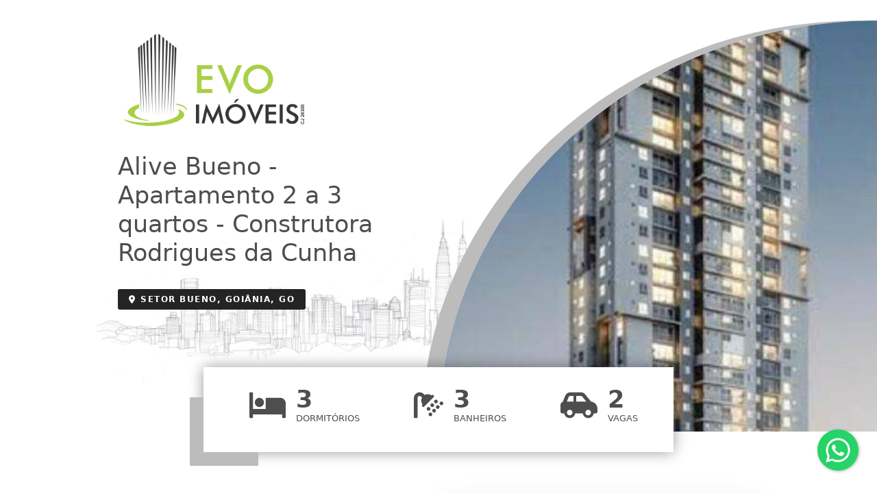

--- FILE ---
content_type: text/html; charset=UTF-8
request_url: https://www.imoveisfernanda.com.br/lp/alive-bueno-
body_size: 4263
content:
<!DOCTYPE html>
<html>

    <head>

        
<meta charset="utf-8">

<meta name="viewport" content="width=device-width, initial-scale=1, shrink-to-fit=no">

<meta name="description" content="Alive Bueno - Apartamento 2 a 3 quartos - Construtora Rodrigues da Cunha">

<meta name="author" content="CODE 49">

<meta name="thumbnail" content="https://www.imoveisfernanda.com.br/admin/imovel/mini/20201221T1758410300-570089343.jpg">

<link rel="apple-touch-icon" href="https://www.imoveisfernanda.com.br/admin/imovel/mini/20201221T1758410300-570089343.jpg">

<meta property="og:image" content="https://www.imoveisfernanda.com.br/admin/imovel/mini/20201221T1758410300-570089343.jpg">

<meta property="og:type" content="website">

<meta property="og:title" content="Alive Bueno - Apartamento 2 a 3 quartos - Construtora Rodrigues da Cunha">

<meta property="og:description" content="&lt;p&gt;&lt;span style=&quot;background-color: transparent;&quot;&gt;O Alive Bueno é um empreendimento imobiliário da Construtora Rodrigues da Cunha. O imóvel possui...">

<link rel="apple-touch-icon" href="/img/logo-topo.png">

<title> Alive Bueno - Rua T-55, Setor Bueno - Construtora Rodrigues da Cunha </title>

<link href="/crm/src/Templates/landing-page/assets/css/bootstrap.min.css" rel="stylesheet">
<link href="/crm/src/Templates/landing-page/assets/fonts/fontawesome/css/all.min.css" rel="stylesheet">
<link href="/crm/src/Templates/landing-page/assets/photoswipe/css/index.css" rel="stylesheet">
<link href="/crm/src/Templates/landing-page/assets/css/quill.css" rel="stylesheet">


<style>

:root {

    --color-primary: #a8cf45;
    --color-primary-inverse: #000;
    --color-primary-hover: #8fb62c;
    --color-primary-rgb: 168, 207, 69;

    --color-secondary: #d4d4d4;
    --color-secondary-inverse: #000000;
    --color-secondary-hover: #ededed;
    --color-secondary-rgb: 212, 212, 212;

}

/*.formBuilder-whatsapp-btn {
    background-color: #25D366; 
    border-color: #25D366;
    padding: 0;
}

.formBuilder-whatsapp-btn:hover {
    background-color: #1dbf5a;
    border-color: #25D366;
}*/

.formBuilder-whatsapp-link.btn-primary {
    color: white; 
    background-color: #25D366;
    border-color: #25D366;
}

.formBuilder-whatsapp-link.btn-primary:hover {
    color: white; 
    background-color: #1dbf5a;
    border-color: #1dbf5a;
}

.formBuilder-whatsapp-link.btn:focus {
    box-shadow: 0 0 0 0.25rem rgba(49, 255, 100, 0.5);
    background-color: #1dbf5a;
}

</style>
<link href="/crm/src/Templates/landing-page/property/template-02/../base/css/main.css" rel="stylesheet">






    <meta name="google-site-verification" content="E9iRRdArHqhSvO0GdUMXMT4ahHiSmT2z4lcmhGgWsEg" />
    <meta name="google-site-verification" content="E9iRRdArHqhSvO0GdUMXMT4ahHiSmT2z4lcmhGgWsEg" />
    <meta name="google-site-verification" content="E9iRRdArHqhSvO0GdUMXMT4ahHiSmT2z4lcmhGgWsEg" />
    <meta name="msvalidate.01" content="31407120B441189594F79C5D6D7D6E07" />
    <!-- Google tag (gtag.js) -->
<script async src="https://www.googletagmanager.com/gtag/js?id=AW-737901008">
</script>
<script>
  window.dataLayer = window.dataLayer || [];
  function gtag(){dataLayer.push(arguments);}
  gtag('js', new Date());

  gtag('config', 'AW-737901008');
</script>




            <link href="/crm/src/Templates/landing-page/property/template-02/index.css" rel="stylesheet">

    </head>

    <body>

        
    <section class="hero p-0 mb-4">
        <div class="container">
            <div class="row align-items-center">
                <div class="col-lg-6 hero-col1">
                    <div class="hero-text">
                        <img class="company-logo" src="https://www.imoveisfernanda.com.br/img/logo-topo.png" alt="Fernanda Imoveis e apartamentos a venda em Goiania">
                        <h1>Alive Bueno - Apartamento 2 a 3 quartos - Construtora Rodrigues da Cunha</h1>
                        <div class="location">
                            <h3><i class="fa-solid fa-location-dot me-2"></i> Setor Bueno, Goiânia, GO</h3>
                        </div>
                    </div>
                </div>

                <div class="col-lg-6">
                    <img class="rounded-image" src="/admin/imovel/20201221T1758410300-570089343.jpg" alt="Foto">
                    <div class="efeito-foto"></div>
                </div>
            </div>

            <div class="content-highlights">
                <div class="row highlights-box">
                                        <div class="col-md">
                        <div class="property-bullet" data-toggle="tooltip" data-placement="top" title="" data-original-title="Sendo 2 suítes">
                            <div class="bullet-icon">
                                <i class="fa-solid fa-bed"></i>
                            </div>

                            <div class="bullet-body">
                                <div class="bullet-number">3</div>
                                <div class="bullet-text">dormitórios</div>
                            </div>

                        </div>
                    </div>
                    
                                        <div class="col-md">
                        <div class="property-bullet">
                            <div class="bullet-icon">
                                <span class="fa fa-shower"></span>
                            </div>

                            <div class="bullet-body">
                                <div class="bullet-number">3</div>
                                <div class="bullet-text">banheiros</div>
                            </div>
                        </div>
                    </div>
                    
                                        <div class="col-md">
                        <div class="property-bullet" data-toggle="tooltip" data-placement="top" title="" data-original-title="Sendo 2 cobertas">
                            <div class="bullet-icon">
                                <span class="fa fa-car-side"></span>
                            </div>

                            <div class="bullet-body">
                                <div class="bullet-number">2</div>
                                <div class="bullet-text">vagas</div>
                            </div>
                        </div>
                    </div>
                                    </div>
            </div>
        </div>
    </section>

    <section class="content-price py-5">
        <div class="container pt-5">
            <div class="row">
                                    <div class="col-md text-end property-infos-col">
                                                <div class="property-info">
                            <div class="property-type">Venda</div>
                            <div class="property-price">R$ 869.000,00</div>
                        </div>
                                            </div>
                                <div class="col-md text-center" id="form">
                    <form class="form needs-validation" action="/crm/api/form/3" method="POST" onSubmit="return formValidate(event)" novalidate>
    
    <h4 class="form-title">Maiores Informações</h4>

    <div class="form-group mb-3">
    <label for="form-element-31" class="form-label">Nome</label>
    <input  type="text" class="form-control" id="form-element-31" name="nome" value="" />
</div><div class="form-group mb-3">
    <label for="form-element-32" class="form-label">Wahtsapp</label>
    <input  required  type="text" class="form-control" id="form-element-32" name="phone" value="" />
</div><div class="form-group mb-3">
    <label for="form-element-33" class="form-label">Mensagem</label>
    <textarea  class="form-control" id="form-element-33" rows="3" name="message"></textarea>
</div>

            <input type="hidden" name="landingPageId" value="132" />
    
    <div class="d-grid mx-auto">
        <button type="submit" class="btn btn-primary">Enviar</button>
    </div>

          <div class="d-flex mt-2" style="justify-content: center;">
        <span>OU</span>
     </div>
        
    <div class="d-grid mx-auto mt-2">       
        <a id="form-whats-property" class="btn btn-primary formBuilder-whatsapp-link" target="_blank" href="https://api.whatsapp.com/send?phone=5562999791433&text=Olá, gostaria de mais informações sobre o imóvel alive buen https://www.imoveisfernanda.com.br/311/imoveis/venda-apartamento-3-dormitorios-setor-bueno-goiania-go">
            <span class="card-title">
                <i class="fab fa-whatsapp mx-1"></i> Falar agora por WhatsApp
            </span>
        </a>
    </div>
    
</form>
                </div>
            </div>
        </div>
    </section>

    <section class="content-body">
        <div class="container">
            <div class="row">
                <div class="col-md">
                    <div class="property-desc">
                        <p><span style="background-color: transparent;">O Alive Bueno é um empreendimento imobiliário da Construtora Rodrigues da Cunha. O imóvel possui uma localização privilegiada na Rua T-55 - Setor Bueno, Goiânia. O edifício possui apartamentos de 2 a 3 quartos, incluindo pelo menos 1 suíte, com área entre 86m² a 118m². O edifício está pronto para morar com um preço inicial a partir de R$ 869.000,00. </span></p><p><br></p><h2>Localização</h2><p><br></p><p>O Alive Bueno, localizado no Setor Bueno, proporciona conveniência e bem-estar em um dos destinos mais requisitados da cidade. Com a proximidade do renomado Parque Vaca Brava e diversas opções comerciais, como o Goiânia Shopping, o bairro oferece uma combinação única de beleza e facilidades.</p><p><br></p><h2>Lazer</h2><p><br></p><p>O Alive Bueno oferece uma ampla e diversificada área de lazer para seus residentes. Com diferentes ambientes, como salão de festas, playground, área para churrasco, piscina para adultos, brinquedoteca/espaço kids, espaço gourmet, piscina infantil, spa e sala de jogos, o condomínio disponibiliza opções para atender a todos os gostos e faixas etárias.</p><p><br></p><h2>Construtora Rodrigues da Cunha</h2><p><br></p><p>A Construtora Rodrigues da Cunha, com sede em Goiânia, destaca-se por sua relevância no mercado imobiliário local, especializando-se em empreendimentos de alto padrão. Com seis projetos concluídos nas regiões de Jardim Goiás, Marista, Bueno e Oeste, a empresa é reconhecida pelo compromisso com a excelência construtiva. Sua presença em áreas estratégicas da cidade contribui para o desenvolvimento urbano, oferecendo residências de qualidade.</p><p><br></p><p><br></p>
                    </div>

                                            <a href="#desc" class="text-end">ver mais</a>
                                    </div>

                <div class="col-md">
                </div>
            </div>
        </div>
    </section>

    <section class="content content-gallery">
        <div class="container text-center">
            <div class="row">
                <div class="col">
                    <h2 class="album-title">Fotos do Imóvel</h2>
                </div>
            </div>

            <div class="row">

                                <div class="col-12 grid-photo-gallery gallery">
            <a href="/exportacao/fotos/20201221T1758410300-570089343.jpg" data-pswp-width="395" data-pswp-height="812" class="grid-photo" style="background-image: url(/exportacao/fotos/20201221T1758410300-570089343.jpg);"></a>
            <a href="/exportacao/fotos/20200423T1941240300-591194137.jpg" data-pswp-width="1024" data-pswp-height="768" class="grid-photo" style="background-image: url(/exportacao/fotos/20200423T1941240300-591194137.jpg);"></a>
            <a href="/exportacao/fotos/20200423T1941240300-519554946.jpg" data-pswp-width="1024" data-pswp-height="768" class="grid-photo" style="background-image: url(/exportacao/fotos/20200423T1941240300-519554946.jpg);"></a>
            <a href="/exportacao/fotos/20200423T1941240300-638238394.jpg" data-pswp-width="1024" data-pswp-height="768" class="grid-photo" style="background-image: url(/exportacao/fotos/20200423T1941240300-638238394.jpg);"></a>
            <a href="/exportacao/fotos/20200423T1941360300-371531847.jpg" data-pswp-width="1024" data-pswp-height="768" class="grid-photo" style="background-image: url(/exportacao/fotos/20200423T1941360300-371531847.jpg);"></a>
            <a href="/exportacao/fotos/20200423T1941360300-528149635.jpg" data-pswp-width="1024" data-pswp-height="768" class="grid-photo" style="background-image: url(/exportacao/fotos/20200423T1941360300-528149635.jpg);"></a>
            <a href="/exportacao/fotos/20200423T1941360300-599863203.jpg" data-pswp-width="1024" data-pswp-height="768" class="grid-photo" style="background-image: url(/exportacao/fotos/20200423T1941360300-599863203.jpg);"></a>
            <a href="/exportacao/fotos/20200423T1941360300-200031660.jpg" data-pswp-width="1024" data-pswp-height="768" class="grid-photo" style="background-image: url(/exportacao/fotos/20200423T1941360300-200031660.jpg);"></a>
            <a href="/exportacao/fotos/20200423T1941360300-299315203.jpg" data-pswp-width="1024" data-pswp-height="768" class="grid-photo" style="background-image: url(/exportacao/fotos/20200423T1941360300-299315203.jpg);"></a>
            <a href="/exportacao/fotos/20200423T1941360300-356377.jpg" data-pswp-width="1024" data-pswp-height="768" class="grid-photo" style="background-image: url(/exportacao/fotos/20200423T1941360300-356377.jpg);"></a>
            <a href="/exportacao/fotos/20200423T1941360300-760962672.jpg" data-pswp-width="1024" data-pswp-height="768" class="grid-photo" style="background-image: url(/exportacao/fotos/20200423T1941360300-760962672.jpg);"></a>
            <a href="/exportacao/fotos/20200423T1941360300-195640915.jpg" data-pswp-width="1024" data-pswp-height="768" class="grid-photo" style="background-image: url(/exportacao/fotos/20200423T1941360300-195640915.jpg);"></a>
            <a href="/exportacao/fotos/20200423T1941360300-941359521.jpg" data-pswp-width="1024" data-pswp-height="768" class="grid-photo" style="background-image: url(/exportacao/fotos/20200423T1941360300-941359521.jpg);"></a>
            <a href="/exportacao/fotos/20200423T1941360300-356160355.jpg" data-pswp-width="1024" data-pswp-height="768" class="grid-photo" style="background-image: url(/exportacao/fotos/20200423T1941360300-356160355.jpg);"></a>
            <a href="/exportacao/fotos/20200423T1941360300-764211108.jpg" data-pswp-width="1024" data-pswp-height="768" class="grid-photo" style="background-image: url(/exportacao/fotos/20200423T1941360300-764211108.jpg);"></a>
            <a href="/exportacao/fotos/20200423T1941360300-406587713.jpg" data-pswp-width="1024" data-pswp-height="768" class="grid-photo" style="background-image: url(/exportacao/fotos/20200423T1941360300-406587713.jpg);"></a>
            <a href="/exportacao/fotos/20200423T1941360300-818047700.jpg" data-pswp-width="1024" data-pswp-height="768" class="grid-photo" style="background-image: url(/exportacao/fotos/20200423T1941360300-818047700.jpg);"></a>
            <a href="/exportacao/fotos/20200423T1941360300-646783962.jpg" data-pswp-width="1024" data-pswp-height="768" class="grid-photo" style="background-image: url(/exportacao/fotos/20200423T1941360300-646783962.jpg);"></a>
            <a href="/exportacao/fotos/20200423T1941360300-915743187.jpg" data-pswp-width="1024" data-pswp-height="768" class="grid-photo" style="background-image: url(/exportacao/fotos/20200423T1941360300-915743187.jpg);"></a>
            <a href="/exportacao/fotos/20200423T1941360300-569506599.jpg" data-pswp-width="1024" data-pswp-height="768" class="grid-photo" style="background-image: url(/exportacao/fotos/20200423T1941360300-569506599.jpg);"></a>
            <a href="/exportacao/fotos/20200423T1941360300-317489354.jpg" data-pswp-width="1024" data-pswp-height="768" class="grid-photo" style="background-image: url(/exportacao/fotos/20200423T1941360300-317489354.jpg);"></a>
            <a href="/exportacao/fotos/20200423T1941360300-484331219.jpg" data-pswp-width="1024" data-pswp-height="768" class="grid-photo" style="background-image: url(/exportacao/fotos/20200423T1941360300-484331219.jpg);"></a>
            <a href="/exportacao/fotos/20200423T1941360300-494890491.jpg" data-pswp-width="1024" data-pswp-height="768" class="grid-photo" style="background-image: url(/exportacao/fotos/20200423T1941360300-494890491.jpg);"></a>
            <a href="/exportacao/fotos/20200423T1941360300-341919223.jpg" data-pswp-width="1024" data-pswp-height="768" class="grid-photo" style="background-image: url(/exportacao/fotos/20200423T1941360300-341919223.jpg);"></a>
            <a href="/exportacao/fotos/20200423T1941520300-62890488.jpg" data-pswp-width="1024" data-pswp-height="547" class="grid-photo" style="background-image: url(/exportacao/fotos/20200423T1941520300-62890488.jpg);"></a>
            <a href="/exportacao/fotos/20200423T1941520300-664596802.jpg" data-pswp-width="1024" data-pswp-height="558" class="grid-photo" style="background-image: url(/exportacao/fotos/20200423T1941520300-664596802.jpg);"></a>
            <a href="/exportacao/fotos/20200423T1941520300-685296546.jpg" data-pswp-width="1024" data-pswp-height="505" class="grid-photo" style="background-image: url(/exportacao/fotos/20200423T1941520300-685296546.jpg);"></a>
            <a href="/exportacao/fotos/20200423T1941520300-910551778.jpg" data-pswp-width="1024" data-pswp-height="640" class="grid-photo" style="background-image: url(/exportacao/fotos/20200423T1941520300-910551778.jpg);"></a>
    </div>
            </div>
        </div>
    </section>

    <section id="desc" class="content-desc py-5">
        <div class="container">
            <div class="row">
                <div class="col-md property-desc-full">
                    <p><span style="background-color: transparent;">O Alive Bueno é um empreendimento imobiliário da Construtora Rodrigues da Cunha. O imóvel possui uma localização privilegiada na Rua T-55 - Setor Bueno, Goiânia. O edifício possui apartamentos de 2 a 3 quartos, incluindo pelo menos 1 suíte, com área entre 86m² a 118m². O edifício está pronto para morar com um preço inicial a partir de R$ 869.000,00. </span></p><p><br></p><h2>Localização</h2><p><br></p><p>O Alive Bueno, localizado no Setor Bueno, proporciona conveniência e bem-estar em um dos destinos mais requisitados da cidade. Com a proximidade do renomado Parque Vaca Brava e diversas opções comerciais, como o Goiânia Shopping, o bairro oferece uma combinação única de beleza e facilidades.</p><p><br></p><h2>Lazer</h2><p><br></p><p>O Alive Bueno oferece uma ampla e diversificada área de lazer para seus residentes. Com diferentes ambientes, como salão de festas, playground, área para churrasco, piscina para adultos, brinquedoteca/espaço kids, espaço gourmet, piscina infantil, spa e sala de jogos, o condomínio disponibiliza opções para atender a todos os gostos e faixas etárias.</p><p><br></p><h2>Construtora Rodrigues da Cunha</h2><p><br></p><p>A Construtora Rodrigues da Cunha, com sede em Goiânia, destaca-se por sua relevância no mercado imobiliário local, especializando-se em empreendimentos de alto padrão. Com seis projetos concluídos nas regiões de Jardim Goiás, Marista, Bueno e Oeste, a empresa é reconhecida pelo compromisso com a excelência construtiva. Sua presença em áreas estratégicas da cidade contribui para o desenvolvimento urbano, oferecendo residências de qualidade.</p><p><br></p><p><br></p>
                </div>
            </div>
        </div>
    </section>

        
    <section class="content content-features pt-5 pb-2">
        <div class="container">

            
            <div class="row">
                <div class="col-md-12 features-block mb-5">
                    <h3 class="features-title">Característica do imóvel</h3>

                                            <div class="feature"><span class="fa fa-2x fa-check-circle feature-icon"></span> <span class="feature-text">Sala de estar</span></div>
                                            <div class="feature"><span class="fa fa-2x fa-check-circle feature-icon"></span> <span class="feature-text">Cozinha</span></div>
                                            <div class="feature"><span class="fa fa-2x fa-check-circle feature-icon"></span> <span class="feature-text">Área de serviço</span></div>
                                            <div class="feature"><span class="fa fa-2x fa-check-circle feature-icon"></span> <span class="feature-text">Lavabo</span></div>
                                            <div class="feature"><span class="fa fa-2x fa-check-circle feature-icon"></span> <span class="feature-text">Varanda</span></div>
                    
                </div>
            </div>

            
        </div>
    </section>

    
    
    <section class="content content-cta">
        <div class="container">
            <div class="row mt-2">
                <div class="col-md-6 offset-md-3" id="form">
                    <form class="form needs-validation" action="/crm/api/form/3" method="POST" onSubmit="return formValidate(event)" novalidate>
    
    <h4 class="form-title">Maiores Informações</h4>

    <div class="form-group mb-3">
    <label for="form-element-31" class="form-label">Nome</label>
    <input  type="text" class="form-control" id="form-element-31" name="nome" value="" />
</div><div class="form-group mb-3">
    <label for="form-element-32" class="form-label">Wahtsapp</label>
    <input  required  type="text" class="form-control" id="form-element-32" name="phone" value="" />
</div><div class="form-group mb-3">
    <label for="form-element-33" class="form-label">Mensagem</label>
    <textarea  class="form-control" id="form-element-33" rows="3" name="message"></textarea>
</div>

            <input type="hidden" name="landingPageId" value="132" />
    
    <div class="d-grid mx-auto">
        <button type="submit" class="btn btn-primary">Enviar</button>
    </div>

          <div class="d-flex mt-2" style="justify-content: center;">
        <span>OU</span>
     </div>
        
    <div class="d-grid mx-auto mt-2">       
        <a id="form-whats-property" class="btn btn-primary formBuilder-whatsapp-link" target="_blank" href="https://api.whatsapp.com/send?phone=5562999791433&text=Olá, gostaria de mais informações sobre o imóvel alive buen https://www.imoveisfernanda.com.br/311/imoveis/venda-apartamento-3-dormitorios-setor-bueno-goiania-go">
            <span class="card-title">
                <i class="fab fa-whatsapp mx-1"></i> Falar agora por WhatsApp
            </span>
        </a>
    </div>
    
</form>
                </div>
            </div>
        </div>
    </section>
        <a href="https://api.whatsapp.com/send?phone=5562999791433&text=Olá, gostaria de mais informações sobre o imóvel alive buen https://www.imoveisfernanda.com.br/311/imoveis/venda-apartamento-3-dormitorios-setor-bueno-goiania-go" target="_blank">
        <div class="floating-wpp testefb" style="left: unset; right: 15px;">
            <div class="floating-wpp-button"></div>
        </div>
    </a>
    

        <footer>

            
    <div class="container text-center">
        <div class="row">
            <div class="col-sm-12">
                <img class="company-logo" src="https://www.imoveisfernanda.com.br/img/logo-topo.png" alt="Fernanda Imoveis e apartamentos a venda em Goiania">
                <h4 class="company-name">Fernanda Imoveis e apartamentos a venda em Goiania</h4>
                <div class="company-phones">
                                            <div class="company-phone">(62) 99979-1433</div>
                                    </div>

                <div class="company-emails">
                    <div class="company-email">sac@imoveisfernanda.com.br</div>
                </div>

                <address class="company-address">
                    Avenida Deputado Jamel Cecílio, Goiânia, Goiás, 74810100
                </address>
            </div>
        </div>
    </div>

    <div class="container privacy-row">
        <div class="row">
            <div class="col-sm-12 text-center">
                <a class="privacy-link" href="https://www.imoveisfernanda.com.br/privacy.php" target="_blank">Política de Privacidade</a> 
            </div>
        </div>
    </div>



            
<script src="https://code.jquery.com/jquery-3.3.1.slim.min.js" integrity="sha384-q8i/X+965DzO0rT7abK41JStQIAqVgRVzpbzo5smXKp4YfRvH+8abtTE1Pi6jizo" crossorigin="anonymous"></script>
<script>window.jQuery || document.write('<script src="js/jquery-slim.min.js"><\/script>')</script>
<script src="/crm/src/Templates/landing-page/assets/js/popper.js"></script>
<script src="/crm/src/Templates/landing-page/assets/js/bootstrap.min.js"></script>
<script src="/crm/src/Templates/landing-page/assets/fonts/fontawesome/js/all.min.js"></script>
<script src="/crm/src/Templates/landing-page/assets/js/landing-page.js"></script>
<script src="/crm/src/Templates/landing-page/assets/photoswipe/js/index.js" type="module"></script>
<script src="/crm/js/plugins/c49Captcha/index.js"></script>
<script src="/crm/src/Templates/landing-page/assets/js/form.js"></script>


        </footer>

    </body>

</html>

--- FILE ---
content_type: text/html; charset=utf-8
request_url: https://www.google.com/recaptcha/api2/anchor?ar=1&k=6LcnAiIaAAAAAI1FTT4IGpQStDF2Cwwwdgt7a6Vt&co=aHR0cHM6Ly93d3cuaW1vdmVpc2Zlcm5hbmRhLmNvbS5icjo0NDM.&hl=en&v=PoyoqOPhxBO7pBk68S4YbpHZ&size=invisible&anchor-ms=20000&execute-ms=30000&cb=lsgdmbljz43d
body_size: 48546
content:
<!DOCTYPE HTML><html dir="ltr" lang="en"><head><meta http-equiv="Content-Type" content="text/html; charset=UTF-8">
<meta http-equiv="X-UA-Compatible" content="IE=edge">
<title>reCAPTCHA</title>
<style type="text/css">
/* cyrillic-ext */
@font-face {
  font-family: 'Roboto';
  font-style: normal;
  font-weight: 400;
  font-stretch: 100%;
  src: url(//fonts.gstatic.com/s/roboto/v48/KFO7CnqEu92Fr1ME7kSn66aGLdTylUAMa3GUBHMdazTgWw.woff2) format('woff2');
  unicode-range: U+0460-052F, U+1C80-1C8A, U+20B4, U+2DE0-2DFF, U+A640-A69F, U+FE2E-FE2F;
}
/* cyrillic */
@font-face {
  font-family: 'Roboto';
  font-style: normal;
  font-weight: 400;
  font-stretch: 100%;
  src: url(//fonts.gstatic.com/s/roboto/v48/KFO7CnqEu92Fr1ME7kSn66aGLdTylUAMa3iUBHMdazTgWw.woff2) format('woff2');
  unicode-range: U+0301, U+0400-045F, U+0490-0491, U+04B0-04B1, U+2116;
}
/* greek-ext */
@font-face {
  font-family: 'Roboto';
  font-style: normal;
  font-weight: 400;
  font-stretch: 100%;
  src: url(//fonts.gstatic.com/s/roboto/v48/KFO7CnqEu92Fr1ME7kSn66aGLdTylUAMa3CUBHMdazTgWw.woff2) format('woff2');
  unicode-range: U+1F00-1FFF;
}
/* greek */
@font-face {
  font-family: 'Roboto';
  font-style: normal;
  font-weight: 400;
  font-stretch: 100%;
  src: url(//fonts.gstatic.com/s/roboto/v48/KFO7CnqEu92Fr1ME7kSn66aGLdTylUAMa3-UBHMdazTgWw.woff2) format('woff2');
  unicode-range: U+0370-0377, U+037A-037F, U+0384-038A, U+038C, U+038E-03A1, U+03A3-03FF;
}
/* math */
@font-face {
  font-family: 'Roboto';
  font-style: normal;
  font-weight: 400;
  font-stretch: 100%;
  src: url(//fonts.gstatic.com/s/roboto/v48/KFO7CnqEu92Fr1ME7kSn66aGLdTylUAMawCUBHMdazTgWw.woff2) format('woff2');
  unicode-range: U+0302-0303, U+0305, U+0307-0308, U+0310, U+0312, U+0315, U+031A, U+0326-0327, U+032C, U+032F-0330, U+0332-0333, U+0338, U+033A, U+0346, U+034D, U+0391-03A1, U+03A3-03A9, U+03B1-03C9, U+03D1, U+03D5-03D6, U+03F0-03F1, U+03F4-03F5, U+2016-2017, U+2034-2038, U+203C, U+2040, U+2043, U+2047, U+2050, U+2057, U+205F, U+2070-2071, U+2074-208E, U+2090-209C, U+20D0-20DC, U+20E1, U+20E5-20EF, U+2100-2112, U+2114-2115, U+2117-2121, U+2123-214F, U+2190, U+2192, U+2194-21AE, U+21B0-21E5, U+21F1-21F2, U+21F4-2211, U+2213-2214, U+2216-22FF, U+2308-230B, U+2310, U+2319, U+231C-2321, U+2336-237A, U+237C, U+2395, U+239B-23B7, U+23D0, U+23DC-23E1, U+2474-2475, U+25AF, U+25B3, U+25B7, U+25BD, U+25C1, U+25CA, U+25CC, U+25FB, U+266D-266F, U+27C0-27FF, U+2900-2AFF, U+2B0E-2B11, U+2B30-2B4C, U+2BFE, U+3030, U+FF5B, U+FF5D, U+1D400-1D7FF, U+1EE00-1EEFF;
}
/* symbols */
@font-face {
  font-family: 'Roboto';
  font-style: normal;
  font-weight: 400;
  font-stretch: 100%;
  src: url(//fonts.gstatic.com/s/roboto/v48/KFO7CnqEu92Fr1ME7kSn66aGLdTylUAMaxKUBHMdazTgWw.woff2) format('woff2');
  unicode-range: U+0001-000C, U+000E-001F, U+007F-009F, U+20DD-20E0, U+20E2-20E4, U+2150-218F, U+2190, U+2192, U+2194-2199, U+21AF, U+21E6-21F0, U+21F3, U+2218-2219, U+2299, U+22C4-22C6, U+2300-243F, U+2440-244A, U+2460-24FF, U+25A0-27BF, U+2800-28FF, U+2921-2922, U+2981, U+29BF, U+29EB, U+2B00-2BFF, U+4DC0-4DFF, U+FFF9-FFFB, U+10140-1018E, U+10190-1019C, U+101A0, U+101D0-101FD, U+102E0-102FB, U+10E60-10E7E, U+1D2C0-1D2D3, U+1D2E0-1D37F, U+1F000-1F0FF, U+1F100-1F1AD, U+1F1E6-1F1FF, U+1F30D-1F30F, U+1F315, U+1F31C, U+1F31E, U+1F320-1F32C, U+1F336, U+1F378, U+1F37D, U+1F382, U+1F393-1F39F, U+1F3A7-1F3A8, U+1F3AC-1F3AF, U+1F3C2, U+1F3C4-1F3C6, U+1F3CA-1F3CE, U+1F3D4-1F3E0, U+1F3ED, U+1F3F1-1F3F3, U+1F3F5-1F3F7, U+1F408, U+1F415, U+1F41F, U+1F426, U+1F43F, U+1F441-1F442, U+1F444, U+1F446-1F449, U+1F44C-1F44E, U+1F453, U+1F46A, U+1F47D, U+1F4A3, U+1F4B0, U+1F4B3, U+1F4B9, U+1F4BB, U+1F4BF, U+1F4C8-1F4CB, U+1F4D6, U+1F4DA, U+1F4DF, U+1F4E3-1F4E6, U+1F4EA-1F4ED, U+1F4F7, U+1F4F9-1F4FB, U+1F4FD-1F4FE, U+1F503, U+1F507-1F50B, U+1F50D, U+1F512-1F513, U+1F53E-1F54A, U+1F54F-1F5FA, U+1F610, U+1F650-1F67F, U+1F687, U+1F68D, U+1F691, U+1F694, U+1F698, U+1F6AD, U+1F6B2, U+1F6B9-1F6BA, U+1F6BC, U+1F6C6-1F6CF, U+1F6D3-1F6D7, U+1F6E0-1F6EA, U+1F6F0-1F6F3, U+1F6F7-1F6FC, U+1F700-1F7FF, U+1F800-1F80B, U+1F810-1F847, U+1F850-1F859, U+1F860-1F887, U+1F890-1F8AD, U+1F8B0-1F8BB, U+1F8C0-1F8C1, U+1F900-1F90B, U+1F93B, U+1F946, U+1F984, U+1F996, U+1F9E9, U+1FA00-1FA6F, U+1FA70-1FA7C, U+1FA80-1FA89, U+1FA8F-1FAC6, U+1FACE-1FADC, U+1FADF-1FAE9, U+1FAF0-1FAF8, U+1FB00-1FBFF;
}
/* vietnamese */
@font-face {
  font-family: 'Roboto';
  font-style: normal;
  font-weight: 400;
  font-stretch: 100%;
  src: url(//fonts.gstatic.com/s/roboto/v48/KFO7CnqEu92Fr1ME7kSn66aGLdTylUAMa3OUBHMdazTgWw.woff2) format('woff2');
  unicode-range: U+0102-0103, U+0110-0111, U+0128-0129, U+0168-0169, U+01A0-01A1, U+01AF-01B0, U+0300-0301, U+0303-0304, U+0308-0309, U+0323, U+0329, U+1EA0-1EF9, U+20AB;
}
/* latin-ext */
@font-face {
  font-family: 'Roboto';
  font-style: normal;
  font-weight: 400;
  font-stretch: 100%;
  src: url(//fonts.gstatic.com/s/roboto/v48/KFO7CnqEu92Fr1ME7kSn66aGLdTylUAMa3KUBHMdazTgWw.woff2) format('woff2');
  unicode-range: U+0100-02BA, U+02BD-02C5, U+02C7-02CC, U+02CE-02D7, U+02DD-02FF, U+0304, U+0308, U+0329, U+1D00-1DBF, U+1E00-1E9F, U+1EF2-1EFF, U+2020, U+20A0-20AB, U+20AD-20C0, U+2113, U+2C60-2C7F, U+A720-A7FF;
}
/* latin */
@font-face {
  font-family: 'Roboto';
  font-style: normal;
  font-weight: 400;
  font-stretch: 100%;
  src: url(//fonts.gstatic.com/s/roboto/v48/KFO7CnqEu92Fr1ME7kSn66aGLdTylUAMa3yUBHMdazQ.woff2) format('woff2');
  unicode-range: U+0000-00FF, U+0131, U+0152-0153, U+02BB-02BC, U+02C6, U+02DA, U+02DC, U+0304, U+0308, U+0329, U+2000-206F, U+20AC, U+2122, U+2191, U+2193, U+2212, U+2215, U+FEFF, U+FFFD;
}
/* cyrillic-ext */
@font-face {
  font-family: 'Roboto';
  font-style: normal;
  font-weight: 500;
  font-stretch: 100%;
  src: url(//fonts.gstatic.com/s/roboto/v48/KFO7CnqEu92Fr1ME7kSn66aGLdTylUAMa3GUBHMdazTgWw.woff2) format('woff2');
  unicode-range: U+0460-052F, U+1C80-1C8A, U+20B4, U+2DE0-2DFF, U+A640-A69F, U+FE2E-FE2F;
}
/* cyrillic */
@font-face {
  font-family: 'Roboto';
  font-style: normal;
  font-weight: 500;
  font-stretch: 100%;
  src: url(//fonts.gstatic.com/s/roboto/v48/KFO7CnqEu92Fr1ME7kSn66aGLdTylUAMa3iUBHMdazTgWw.woff2) format('woff2');
  unicode-range: U+0301, U+0400-045F, U+0490-0491, U+04B0-04B1, U+2116;
}
/* greek-ext */
@font-face {
  font-family: 'Roboto';
  font-style: normal;
  font-weight: 500;
  font-stretch: 100%;
  src: url(//fonts.gstatic.com/s/roboto/v48/KFO7CnqEu92Fr1ME7kSn66aGLdTylUAMa3CUBHMdazTgWw.woff2) format('woff2');
  unicode-range: U+1F00-1FFF;
}
/* greek */
@font-face {
  font-family: 'Roboto';
  font-style: normal;
  font-weight: 500;
  font-stretch: 100%;
  src: url(//fonts.gstatic.com/s/roboto/v48/KFO7CnqEu92Fr1ME7kSn66aGLdTylUAMa3-UBHMdazTgWw.woff2) format('woff2');
  unicode-range: U+0370-0377, U+037A-037F, U+0384-038A, U+038C, U+038E-03A1, U+03A3-03FF;
}
/* math */
@font-face {
  font-family: 'Roboto';
  font-style: normal;
  font-weight: 500;
  font-stretch: 100%;
  src: url(//fonts.gstatic.com/s/roboto/v48/KFO7CnqEu92Fr1ME7kSn66aGLdTylUAMawCUBHMdazTgWw.woff2) format('woff2');
  unicode-range: U+0302-0303, U+0305, U+0307-0308, U+0310, U+0312, U+0315, U+031A, U+0326-0327, U+032C, U+032F-0330, U+0332-0333, U+0338, U+033A, U+0346, U+034D, U+0391-03A1, U+03A3-03A9, U+03B1-03C9, U+03D1, U+03D5-03D6, U+03F0-03F1, U+03F4-03F5, U+2016-2017, U+2034-2038, U+203C, U+2040, U+2043, U+2047, U+2050, U+2057, U+205F, U+2070-2071, U+2074-208E, U+2090-209C, U+20D0-20DC, U+20E1, U+20E5-20EF, U+2100-2112, U+2114-2115, U+2117-2121, U+2123-214F, U+2190, U+2192, U+2194-21AE, U+21B0-21E5, U+21F1-21F2, U+21F4-2211, U+2213-2214, U+2216-22FF, U+2308-230B, U+2310, U+2319, U+231C-2321, U+2336-237A, U+237C, U+2395, U+239B-23B7, U+23D0, U+23DC-23E1, U+2474-2475, U+25AF, U+25B3, U+25B7, U+25BD, U+25C1, U+25CA, U+25CC, U+25FB, U+266D-266F, U+27C0-27FF, U+2900-2AFF, U+2B0E-2B11, U+2B30-2B4C, U+2BFE, U+3030, U+FF5B, U+FF5D, U+1D400-1D7FF, U+1EE00-1EEFF;
}
/* symbols */
@font-face {
  font-family: 'Roboto';
  font-style: normal;
  font-weight: 500;
  font-stretch: 100%;
  src: url(//fonts.gstatic.com/s/roboto/v48/KFO7CnqEu92Fr1ME7kSn66aGLdTylUAMaxKUBHMdazTgWw.woff2) format('woff2');
  unicode-range: U+0001-000C, U+000E-001F, U+007F-009F, U+20DD-20E0, U+20E2-20E4, U+2150-218F, U+2190, U+2192, U+2194-2199, U+21AF, U+21E6-21F0, U+21F3, U+2218-2219, U+2299, U+22C4-22C6, U+2300-243F, U+2440-244A, U+2460-24FF, U+25A0-27BF, U+2800-28FF, U+2921-2922, U+2981, U+29BF, U+29EB, U+2B00-2BFF, U+4DC0-4DFF, U+FFF9-FFFB, U+10140-1018E, U+10190-1019C, U+101A0, U+101D0-101FD, U+102E0-102FB, U+10E60-10E7E, U+1D2C0-1D2D3, U+1D2E0-1D37F, U+1F000-1F0FF, U+1F100-1F1AD, U+1F1E6-1F1FF, U+1F30D-1F30F, U+1F315, U+1F31C, U+1F31E, U+1F320-1F32C, U+1F336, U+1F378, U+1F37D, U+1F382, U+1F393-1F39F, U+1F3A7-1F3A8, U+1F3AC-1F3AF, U+1F3C2, U+1F3C4-1F3C6, U+1F3CA-1F3CE, U+1F3D4-1F3E0, U+1F3ED, U+1F3F1-1F3F3, U+1F3F5-1F3F7, U+1F408, U+1F415, U+1F41F, U+1F426, U+1F43F, U+1F441-1F442, U+1F444, U+1F446-1F449, U+1F44C-1F44E, U+1F453, U+1F46A, U+1F47D, U+1F4A3, U+1F4B0, U+1F4B3, U+1F4B9, U+1F4BB, U+1F4BF, U+1F4C8-1F4CB, U+1F4D6, U+1F4DA, U+1F4DF, U+1F4E3-1F4E6, U+1F4EA-1F4ED, U+1F4F7, U+1F4F9-1F4FB, U+1F4FD-1F4FE, U+1F503, U+1F507-1F50B, U+1F50D, U+1F512-1F513, U+1F53E-1F54A, U+1F54F-1F5FA, U+1F610, U+1F650-1F67F, U+1F687, U+1F68D, U+1F691, U+1F694, U+1F698, U+1F6AD, U+1F6B2, U+1F6B9-1F6BA, U+1F6BC, U+1F6C6-1F6CF, U+1F6D3-1F6D7, U+1F6E0-1F6EA, U+1F6F0-1F6F3, U+1F6F7-1F6FC, U+1F700-1F7FF, U+1F800-1F80B, U+1F810-1F847, U+1F850-1F859, U+1F860-1F887, U+1F890-1F8AD, U+1F8B0-1F8BB, U+1F8C0-1F8C1, U+1F900-1F90B, U+1F93B, U+1F946, U+1F984, U+1F996, U+1F9E9, U+1FA00-1FA6F, U+1FA70-1FA7C, U+1FA80-1FA89, U+1FA8F-1FAC6, U+1FACE-1FADC, U+1FADF-1FAE9, U+1FAF0-1FAF8, U+1FB00-1FBFF;
}
/* vietnamese */
@font-face {
  font-family: 'Roboto';
  font-style: normal;
  font-weight: 500;
  font-stretch: 100%;
  src: url(//fonts.gstatic.com/s/roboto/v48/KFO7CnqEu92Fr1ME7kSn66aGLdTylUAMa3OUBHMdazTgWw.woff2) format('woff2');
  unicode-range: U+0102-0103, U+0110-0111, U+0128-0129, U+0168-0169, U+01A0-01A1, U+01AF-01B0, U+0300-0301, U+0303-0304, U+0308-0309, U+0323, U+0329, U+1EA0-1EF9, U+20AB;
}
/* latin-ext */
@font-face {
  font-family: 'Roboto';
  font-style: normal;
  font-weight: 500;
  font-stretch: 100%;
  src: url(//fonts.gstatic.com/s/roboto/v48/KFO7CnqEu92Fr1ME7kSn66aGLdTylUAMa3KUBHMdazTgWw.woff2) format('woff2');
  unicode-range: U+0100-02BA, U+02BD-02C5, U+02C7-02CC, U+02CE-02D7, U+02DD-02FF, U+0304, U+0308, U+0329, U+1D00-1DBF, U+1E00-1E9F, U+1EF2-1EFF, U+2020, U+20A0-20AB, U+20AD-20C0, U+2113, U+2C60-2C7F, U+A720-A7FF;
}
/* latin */
@font-face {
  font-family: 'Roboto';
  font-style: normal;
  font-weight: 500;
  font-stretch: 100%;
  src: url(//fonts.gstatic.com/s/roboto/v48/KFO7CnqEu92Fr1ME7kSn66aGLdTylUAMa3yUBHMdazQ.woff2) format('woff2');
  unicode-range: U+0000-00FF, U+0131, U+0152-0153, U+02BB-02BC, U+02C6, U+02DA, U+02DC, U+0304, U+0308, U+0329, U+2000-206F, U+20AC, U+2122, U+2191, U+2193, U+2212, U+2215, U+FEFF, U+FFFD;
}
/* cyrillic-ext */
@font-face {
  font-family: 'Roboto';
  font-style: normal;
  font-weight: 900;
  font-stretch: 100%;
  src: url(//fonts.gstatic.com/s/roboto/v48/KFO7CnqEu92Fr1ME7kSn66aGLdTylUAMa3GUBHMdazTgWw.woff2) format('woff2');
  unicode-range: U+0460-052F, U+1C80-1C8A, U+20B4, U+2DE0-2DFF, U+A640-A69F, U+FE2E-FE2F;
}
/* cyrillic */
@font-face {
  font-family: 'Roboto';
  font-style: normal;
  font-weight: 900;
  font-stretch: 100%;
  src: url(//fonts.gstatic.com/s/roboto/v48/KFO7CnqEu92Fr1ME7kSn66aGLdTylUAMa3iUBHMdazTgWw.woff2) format('woff2');
  unicode-range: U+0301, U+0400-045F, U+0490-0491, U+04B0-04B1, U+2116;
}
/* greek-ext */
@font-face {
  font-family: 'Roboto';
  font-style: normal;
  font-weight: 900;
  font-stretch: 100%;
  src: url(//fonts.gstatic.com/s/roboto/v48/KFO7CnqEu92Fr1ME7kSn66aGLdTylUAMa3CUBHMdazTgWw.woff2) format('woff2');
  unicode-range: U+1F00-1FFF;
}
/* greek */
@font-face {
  font-family: 'Roboto';
  font-style: normal;
  font-weight: 900;
  font-stretch: 100%;
  src: url(//fonts.gstatic.com/s/roboto/v48/KFO7CnqEu92Fr1ME7kSn66aGLdTylUAMa3-UBHMdazTgWw.woff2) format('woff2');
  unicode-range: U+0370-0377, U+037A-037F, U+0384-038A, U+038C, U+038E-03A1, U+03A3-03FF;
}
/* math */
@font-face {
  font-family: 'Roboto';
  font-style: normal;
  font-weight: 900;
  font-stretch: 100%;
  src: url(//fonts.gstatic.com/s/roboto/v48/KFO7CnqEu92Fr1ME7kSn66aGLdTylUAMawCUBHMdazTgWw.woff2) format('woff2');
  unicode-range: U+0302-0303, U+0305, U+0307-0308, U+0310, U+0312, U+0315, U+031A, U+0326-0327, U+032C, U+032F-0330, U+0332-0333, U+0338, U+033A, U+0346, U+034D, U+0391-03A1, U+03A3-03A9, U+03B1-03C9, U+03D1, U+03D5-03D6, U+03F0-03F1, U+03F4-03F5, U+2016-2017, U+2034-2038, U+203C, U+2040, U+2043, U+2047, U+2050, U+2057, U+205F, U+2070-2071, U+2074-208E, U+2090-209C, U+20D0-20DC, U+20E1, U+20E5-20EF, U+2100-2112, U+2114-2115, U+2117-2121, U+2123-214F, U+2190, U+2192, U+2194-21AE, U+21B0-21E5, U+21F1-21F2, U+21F4-2211, U+2213-2214, U+2216-22FF, U+2308-230B, U+2310, U+2319, U+231C-2321, U+2336-237A, U+237C, U+2395, U+239B-23B7, U+23D0, U+23DC-23E1, U+2474-2475, U+25AF, U+25B3, U+25B7, U+25BD, U+25C1, U+25CA, U+25CC, U+25FB, U+266D-266F, U+27C0-27FF, U+2900-2AFF, U+2B0E-2B11, U+2B30-2B4C, U+2BFE, U+3030, U+FF5B, U+FF5D, U+1D400-1D7FF, U+1EE00-1EEFF;
}
/* symbols */
@font-face {
  font-family: 'Roboto';
  font-style: normal;
  font-weight: 900;
  font-stretch: 100%;
  src: url(//fonts.gstatic.com/s/roboto/v48/KFO7CnqEu92Fr1ME7kSn66aGLdTylUAMaxKUBHMdazTgWw.woff2) format('woff2');
  unicode-range: U+0001-000C, U+000E-001F, U+007F-009F, U+20DD-20E0, U+20E2-20E4, U+2150-218F, U+2190, U+2192, U+2194-2199, U+21AF, U+21E6-21F0, U+21F3, U+2218-2219, U+2299, U+22C4-22C6, U+2300-243F, U+2440-244A, U+2460-24FF, U+25A0-27BF, U+2800-28FF, U+2921-2922, U+2981, U+29BF, U+29EB, U+2B00-2BFF, U+4DC0-4DFF, U+FFF9-FFFB, U+10140-1018E, U+10190-1019C, U+101A0, U+101D0-101FD, U+102E0-102FB, U+10E60-10E7E, U+1D2C0-1D2D3, U+1D2E0-1D37F, U+1F000-1F0FF, U+1F100-1F1AD, U+1F1E6-1F1FF, U+1F30D-1F30F, U+1F315, U+1F31C, U+1F31E, U+1F320-1F32C, U+1F336, U+1F378, U+1F37D, U+1F382, U+1F393-1F39F, U+1F3A7-1F3A8, U+1F3AC-1F3AF, U+1F3C2, U+1F3C4-1F3C6, U+1F3CA-1F3CE, U+1F3D4-1F3E0, U+1F3ED, U+1F3F1-1F3F3, U+1F3F5-1F3F7, U+1F408, U+1F415, U+1F41F, U+1F426, U+1F43F, U+1F441-1F442, U+1F444, U+1F446-1F449, U+1F44C-1F44E, U+1F453, U+1F46A, U+1F47D, U+1F4A3, U+1F4B0, U+1F4B3, U+1F4B9, U+1F4BB, U+1F4BF, U+1F4C8-1F4CB, U+1F4D6, U+1F4DA, U+1F4DF, U+1F4E3-1F4E6, U+1F4EA-1F4ED, U+1F4F7, U+1F4F9-1F4FB, U+1F4FD-1F4FE, U+1F503, U+1F507-1F50B, U+1F50D, U+1F512-1F513, U+1F53E-1F54A, U+1F54F-1F5FA, U+1F610, U+1F650-1F67F, U+1F687, U+1F68D, U+1F691, U+1F694, U+1F698, U+1F6AD, U+1F6B2, U+1F6B9-1F6BA, U+1F6BC, U+1F6C6-1F6CF, U+1F6D3-1F6D7, U+1F6E0-1F6EA, U+1F6F0-1F6F3, U+1F6F7-1F6FC, U+1F700-1F7FF, U+1F800-1F80B, U+1F810-1F847, U+1F850-1F859, U+1F860-1F887, U+1F890-1F8AD, U+1F8B0-1F8BB, U+1F8C0-1F8C1, U+1F900-1F90B, U+1F93B, U+1F946, U+1F984, U+1F996, U+1F9E9, U+1FA00-1FA6F, U+1FA70-1FA7C, U+1FA80-1FA89, U+1FA8F-1FAC6, U+1FACE-1FADC, U+1FADF-1FAE9, U+1FAF0-1FAF8, U+1FB00-1FBFF;
}
/* vietnamese */
@font-face {
  font-family: 'Roboto';
  font-style: normal;
  font-weight: 900;
  font-stretch: 100%;
  src: url(//fonts.gstatic.com/s/roboto/v48/KFO7CnqEu92Fr1ME7kSn66aGLdTylUAMa3OUBHMdazTgWw.woff2) format('woff2');
  unicode-range: U+0102-0103, U+0110-0111, U+0128-0129, U+0168-0169, U+01A0-01A1, U+01AF-01B0, U+0300-0301, U+0303-0304, U+0308-0309, U+0323, U+0329, U+1EA0-1EF9, U+20AB;
}
/* latin-ext */
@font-face {
  font-family: 'Roboto';
  font-style: normal;
  font-weight: 900;
  font-stretch: 100%;
  src: url(//fonts.gstatic.com/s/roboto/v48/KFO7CnqEu92Fr1ME7kSn66aGLdTylUAMa3KUBHMdazTgWw.woff2) format('woff2');
  unicode-range: U+0100-02BA, U+02BD-02C5, U+02C7-02CC, U+02CE-02D7, U+02DD-02FF, U+0304, U+0308, U+0329, U+1D00-1DBF, U+1E00-1E9F, U+1EF2-1EFF, U+2020, U+20A0-20AB, U+20AD-20C0, U+2113, U+2C60-2C7F, U+A720-A7FF;
}
/* latin */
@font-face {
  font-family: 'Roboto';
  font-style: normal;
  font-weight: 900;
  font-stretch: 100%;
  src: url(//fonts.gstatic.com/s/roboto/v48/KFO7CnqEu92Fr1ME7kSn66aGLdTylUAMa3yUBHMdazQ.woff2) format('woff2');
  unicode-range: U+0000-00FF, U+0131, U+0152-0153, U+02BB-02BC, U+02C6, U+02DA, U+02DC, U+0304, U+0308, U+0329, U+2000-206F, U+20AC, U+2122, U+2191, U+2193, U+2212, U+2215, U+FEFF, U+FFFD;
}

</style>
<link rel="stylesheet" type="text/css" href="https://www.gstatic.com/recaptcha/releases/PoyoqOPhxBO7pBk68S4YbpHZ/styles__ltr.css">
<script nonce="IQi4_6GUaGnWTBHq7YKpwA" type="text/javascript">window['__recaptcha_api'] = 'https://www.google.com/recaptcha/api2/';</script>
<script type="text/javascript" src="https://www.gstatic.com/recaptcha/releases/PoyoqOPhxBO7pBk68S4YbpHZ/recaptcha__en.js" nonce="IQi4_6GUaGnWTBHq7YKpwA">
      
    </script></head>
<body><div id="rc-anchor-alert" class="rc-anchor-alert"></div>
<input type="hidden" id="recaptcha-token" value="[base64]">
<script type="text/javascript" nonce="IQi4_6GUaGnWTBHq7YKpwA">
      recaptcha.anchor.Main.init("[\x22ainput\x22,[\x22bgdata\x22,\x22\x22,\[base64]/[base64]/[base64]/[base64]/[base64]/UltsKytdPUU6KEU8MjA0OD9SW2wrK109RT4+NnwxOTI6KChFJjY0NTEyKT09NTUyOTYmJk0rMTxjLmxlbmd0aCYmKGMuY2hhckNvZGVBdChNKzEpJjY0NTEyKT09NTYzMjA/[base64]/[base64]/[base64]/[base64]/[base64]/[base64]/[base64]\x22,\[base64]\\u003d\\u003d\x22,\x22fcKsYRvCo1BbwoTDmC/CpVrDuyQnwqzDqsKawo7DiHNGXsOSw5AhMwwywoVJw6wNAcO2w7MkwrcWIFdVwo5JbsK0w4bDksOlw7gyJsO3w4/[base64]/CsWNlB13DucKiwrjDvcOGMDfCgCDCncOmw4jDtCTDksOvw49xWzvChlliDELCp8KuZHp8w5nCqsK+XHRUUcKhQn/DgcKGZnXDqsKpw4JrMml/KsOSM8KqEglnPHLDgHDCoCQOw4vDgcKlwrNIZirCm1h/LsKJw4rCuzLCv3bCj8KXbsKiwo0PAMKnB1hLw6xdKsObJyZkwq3DsVYaYGhjw5vDvkIfwpIlw60VUEICYcKbw6Vtw71WTcKjw6MPKMKdIMKtKArDkMOceQNrw7fCncOtdhEePQ/Dp8Ozw7pqCyw1w6kQwrbDjsKHZcOgw6sFw4vDl1fDrsKTwoLDqcOzWsOZUMOfw6jDmsKtRcK7dMKmwo/DkiDDqF/CrVJbIinDucORwpPDuirCvsO3wpxCw6XCsGYew5TDmQkhcMKHbWLDuWDDqz3DmgjClcK6w7kbU8K1acOWE8K1M8O4woXCksKbw6t+w4h1w4hcTm3DjkbDhsKHXMOMw5kEw53Dt07Dg8O2OHE5HMOgK8K8G0bCsMOPCyofOsOBwqROHHHDgklHwowaa8K+C2Q3w4/[base64]/Y8K9E8OBwo3DjWbCtjDClMOHVMO1QA7Ck8Kqwr3Cl0kSwoJow5EBJsKOwpsgWjPCuVYsay1SQMK2wqvCtSlaaEQfwo7CgcKQXcOrwrrDvXHDnWzCtMOEwrYqWTtWw4c4GsKoMcOCw57DpHIqccK/wo1XYcOXwr/Dvh/DlFnCm1Q3WcOuw4MSwpNHwrJEcEfCusOdbGchKMKPTG4Qwo9UP1zCtMKBwo43aMOLwrMXwqHCmsKdw64Pw5HCkSPChcORwrUFw53DlMKdwrlqwpMncsK0OcK1OjBPwo3DpsOsw7XDglLDpSgZwqTDoFEMHMOiLGsZw7Ncwrp5HS7DlF9AwrNSwpjCssK/wrPCtVJYG8Kcw7/CnsKyFcKxEcKpw4EYwpTCicOmQsKSQMOBZMK8QGDCiythw5DDh8KGw4TDqwHChcObw49NKVzDqH4rwqVJUG/CsRDDucOUcXZJf8KXHMKVwpfDgW5Gw5/CuC/CogXCl8OswrUaR2/[base64]/CrgPCpUTDqwnDjcOaAsKjw4HDrzfCjMOASAjDtyN6w5V9acKlwqvDg8OpBcOAwofCjMK3AHfCrnnCi1fCmC3DqgsAw6IbW8OUH8Kkw6wOXsK3w7fChcKkw7NRLU/Dv8OVOkRdbcOxQcO/[base64]/DuT7Ck8KSBAwzC27Cr8K4YBQmIW0SF8KSw5zDjT3CmRfDoTgYwqcswp/DgCvCtxtoV8OOw5zDsW3Dr8KcHhPCkw9/wp7DuMOxwrNhwoMOU8OJwpnDsMOaAFl/Qx/Csg81wrwRwr5bN8Kuw6HDgsO+w4Yrw5UEdCA2aUjCo8KkCybDrcObRsKkaz/CqcKBw6jDmsOwDcOjwrQoaTg5woXDqMOmX3vCnMOWw7HCpcOJwrUSGcKNYGkLK25lJMO4WMKvS8OvXhXCix/DisOzw4t+ax/DmcOLwoTDsRBPd8Oowp1ow4Bgw58/[base64]/[base64]/[base64]/DngDCrhDDslhjCcKUMsKFwoLDrHbCmidpbB/DjhoLw6ZMw7lpw6PCr2DDkcOELjnDpsOwwpJaOMKbwpLDpmTCgsKowrotw6BQWcOkDcOZJcKbR8KYHMK7Vm/[base64]/ImY/[base64]/[base64]/EcKMwqjCkMOaw6jCh8Kaw5bDvBwjCX8YEMO3agjDpBfCkEM6cV0xccOTw5vDjcK/fsKxw7BuHsKbGMKrwq0swpQUQ8KPw54rwrHCrEYOfnMCwrnCoHPDosKsYXjCv8K3wrw8wpnCty3DqDISw4YBJcK/wpopw44zcXHDjcOywqg0w6XDgXjDmClrNmPCtcO9dh9xwo97wr5ndwzDgQjCu8KEw64+w4fDi2kVw5ACw5hoE3/CsMKkwp83woYWwqpPw59Uw4tjwrUDTBI7wo/CviLDtsKDwrrDv0guOMKNw5XDhcKKM38+KBrDlMKzZRnDv8OaSsOawrTCphNWJ8K+wqQNHMOiw75fS8OQEsKhcDAuwq/DscKlwpjDj3cHwpx3wofCqirDtMKERVtSw4FKw6VxACnDsMOmekzCjQgIwpxvw4kZV8OvEiEKw4HCgsKzN8KVw71Nw4x/[base64]/Dg8KyZTV1w5LCrcO9woEhwozCnsOnwonDi8K8e3jDpnDCh0rDlHfCq8KJE2DDlXUZfsO/w4UNE8OiSsOhw6USw6fDo2bDvz4Xw6TDkMOaw6YFdsKVOXA0fcOMBRjCpy3DhsOxaCMzfMKobgItwoVmSXTDmXkqFX/Cl8OAwoZVV3/Cu2rDmnzDtHVkwrRFw5TCh8KbwofCi8Oyw43Dp0PDnMKQIUbDusOoGcK4w5QuK8KqNcOQw6Erw70tcSfDj07DoA0hKcKnMmHCmjDDnW0YWwR3w78tw5ZEwpEzw4XDoi/[base64]/Dv8Knw7kFCcK1w4zDkcOCJ8Krw7rClcK4wo3Cklo4HcK8wpx/w5VRJMKGwoHCssKgCgHCqMOjeSXCscKNAwHChsK8wqDCt3jDo0TCg8OHwpxcw7rCnMOsC2jDkTTCkmPDgsO5wqjDkBfDomYow4sSGcOVV8OSw7nDgxDDhgHDjxPCiSF1KQYLw7Mfw5jCq1wrHcOyAcO+wpZ+dSUdwqsEd3/DtQ7Du8OLw73DssKZwrUXw5BywolXSsOqw7UxwpTDrsOew7k/wqXDpsK7XMO0LMOTKsOzaSx6wp5Ew7NlPMKCwp48ZFjDoMKrFsONbEzCncK/wovDtjrDrsK+w5Y7w4lnw4cUwoXCmHA9fcKCKlkhCMKYw6YpBgQbw4DCoErCjmZHw6DDvhTDg3DCuBB5w6wTw7/CoGdwcEPDpmzCg8KVw65gw71LBsK3w4vDgXLDvMOQwqRew5nDkcOGw5jCnyDDgMKaw5kdbcOMTC3DqcOjwph3KEVWw4UjZ8K1woPCul7Ds8OIw4HCshXCv8O2U1/DoUjCmHvCrVBOO8KZa8KfcMKEdMK/w7ZtCMKQdVJswq5XO8KMw7jDkhZGPXtlfQY2wpfDjsOsw6JtbsKtJ0wcSUwjT8KdIQhaJBMeKVVrw5crX8OPw7hww73CtMOdwodZZC4XCcKNw4hjwr/DtMOrYMOvQsO9w7PCgcKdIAsEwqDDpMK8IcK1NMK9wp3CmcKZw6ZrZSgNXsOwBhN8EwcIw6HDrcOofg9KWSBGIcK/wotJw6l4w5MRwpolw6HCmRosLcOlw4EARMOTwr7Dqiszw6HDp3fCicKMRVjCnMOmUXIww59pw59Sw4lDVcKRd8OkA3XCrsO/HcK+ZzAFdMOAwoQYwptTHsOiR0ZqwpPCnXN1IsOtLVHCiRLDoMKfw67CrnpNQsKtHsKgFj/Dh8OOFh7ClMOtakHCj8K9RFfDiMKlAyvDsBTDlS7DvBDDtVXDiyMJwpjDrcOmG8Okw4Fgwrp7wqbDu8OSGHVLJC5awpPDgsOew5cdwq3Do2zCgQcdAl3Cj8K8XwLDocKIB0HDvcKEQErDvzvDtcOVVSjClwnDscKLwoZqdMO+LXlcw5RPwr/[base64]/DkVMWw4pFaWjDoSglO0TCqsK+OcOhw6LDsQg3wp8Rw7cqwpPDn2EbwprDuMOJw4RfwrnCsMKuwq4dC8Onw5nDn2IAfsKZb8OVBQxMw55QCRfDo8KUWsKZw4YTScKtVXrDjlHCiMKnwo/Cm8OhwrpNP8KyfcKOwqLDksKew59Ow53CtxbCjsKuwoMITmFjFAgFwqPCr8KEd8OiVMKzHRDCsjrCtMKmw44UwokoIsOvBBVdw7nCjMKkTHBPeA/ChcKJOF3DnmhhSMOnAMKhTAA/wq7CksOGw7PDihAZcsOSw6TCrMK0w7ssw7xkwrxxwpLDq8OkBsOhJsOJw5ULw4QcW8KrNUJ+w5LCuxE1w5LCihoVwp/DsHDCr0YUw6PCgMOkwpkIKHDDvMOywqVcLsOdS8O/wpEyNcOCbW0ieFDDlsKSXMOVY8OcHTZyCsOPM8ODQmwiFBDDrsK6w4IwHcOcbnBLITNYwr/CtMOHbTjDhjnDtHLDhinCrMOywpAaBcKKw4LCiTPDgMOpSQ/CoEhFAlN+RMKqN8K0ViXCuCJyw75fEDLDlsOsw5HCicOTfBkAw5/CrFVQd3TChMO+wpXDtMOcw4zDqMKjw4fDs8ODwpdrazbCl8KUEEM/T8OAwpADw7/Ds8KHw7jDuWrDtsK4wq7Cm8KrwowcRsKiMG3Dv8OzYMKIHMOywq/DpwRaw5JNwqcVC8OHCQjCksKOwr3CjmzDgMKNwqDCmMOsZRY3w6jCnsOKwqvDn08fw78ZXcKkw6EjDsO+wqRIwrp1d31UfXnDiiZiOQduwrk9w6zDhsKMw5bDgDUSw4gSwqYXYUhxwqTCj8OvYcOQT8KSeMKvck4lwop5w7DDmVnDjy/CoGo9BcKvwq9yFcOhwoBxw6TDoXDDp0Utwo/DncKWw7bCpsORE8OlwpTDjcKzwphSYcK4WhxYw6zCkcOCwp/CjlU6WzEPQsOqP17CssKdWy7DqcKpw6PDnsKiw4fCocO5UsOtw57DnMK/[base64]/[base64]/CmxI3w4LDsMKMw5fDuDLCjsO6w6JywrrCnH3CjcK7FQMDw4fDoB7DrcKkXcK0ZsONFVbCqU1Ba8KVecOVPh3CtsO6w7c1WV7CtBkKYcKZwrLDt8KzOsK7IMOEEMKhw7PDv0HDoSHDu8KFXsKcwqZEwrbDpBZbU0/DgBXCpVhaVExBwoHDilrCgsO3Lj/[base64]/[base64]/w5QxNsOhaXvDp8KbR0vDoH3CqxjDmMKfSyoZw77ChsOCdBjDmcKOZMK/wqAwUcOyw60tYGVtejIDwojDpMOxVsKPw5PDucO0V8O8w6ptDcOXEU3CuHrCqmrCncOPwpXChglEwphhDcKkHcKPOsK7BMOsczTDh8OXwqYcBhDDsRtMw6/CjTZfw6hdaltrw7Zpw7l8w7TDmsKgPcK3ShIxw7UdNMK/woLClsONQErClzo7w5Yzw4/Dv8OqAljDlMOkNHrDt8K1woTCgsOIw5LCkcKvecOkKV/DkcK9KcKfwoQ/Sj3DqsOuwpkOWcKowqHDuUURSMOCWcKlwpnCgsKRFz3Cj8KlA8Kow4HDtA/CpjXDmsO8MTw/wovDt8OtZg9Ew5Fuw7IUKsOAw7FtacKSw4DDtRfColM2F8KewrzCpmVDw7DCuSdOw6Vww4Q0w4UYM3rDuRvCumHDs8OVR8OJDMO4w6/[base64]/Dh8KYWwvDjS3Du8KTAcKPw5nDo8K1wpQFw4Uaw50bw5wNwrvDuFdNw5PDssOVdkBnw6Arwo9EwpIyw6shBsK4wrTCkWBEPsKpG8OJw4PDq8KuPyvCiVLCgcOYMsKGfn7ClMOOwo/DuMO8HHrCsWtOwrktw6/Ci1sWwrgiXkXDt8OFGsKEw5/CsmFzwr0iOh/DlivCui9ZN8KjcBbDmmTDqGvDu8O8Q8KMaBvDjsOKL3lVL8OXKEbCqsKeFcOUfcOqw7ZedDnCl8KzKsOzTMOSwpDDgcORw4XDnmjDhG8hHsKweHvDhMO/wo8Owp3DssKFwpnCgVMyw4Zaw7nCm1zCnnhmRnYfHMKLw7/CisO7D8K5OcOTEcOYMX90ZkdyCcO3wrs0HBnDqcKGwoDCkngow63CsQpQdcO8GjXDi8KYwpLDpsOiDlx4O8KlLkjDqC9owp/Cm8OQcsO1w53DpwHDvjzDl3XDnirDrcO8w6fDp8KTwp80wprDthTDkMKnIwN5wqcBwpTDp8OXwqPCgcO/wrpmwprDk8KYKVfCnUTClUtjT8OzXsKHGUlQCCLDiXQCw782wozDt3ECwpU6w7hqAgjDq8KuwobDusOdTcO9IcOXfkXDjXXCqUjCvMKhCmLDmcK6AjQhwrnCmnDCmcKFwobDhD7CpiI/wrBwFcOeYHsUwqgJEQ/CrMKgw5Fjw70XXnDDs1REwrkpwpXDqm/[base64]/DoDtPIsKvw4XChk3DvcKiw4Rjex3CiMOkwpfDsEQgw4XDtELDlsO1w5LCsD7Du1XDmcKkw6dIGMOBPMOvwr1nWw3DgmsKNcKvw6l2w7nCkVjDkkPDvMOXwpPDvmLCksKPwp7DgsK0S0RtCsKmwpTCsMOzc2HDgynChMKZRknCrsK/TcOvwpzDr3PDm8O/[base64]/[base64]/LwDCl8KGBwoFw70afEhzwqTCh8OKw4jDjcODXChgwrwXwq0WwoLCgB8Rw45dwpzCoMO0GcO0wo3DmknCn8KGPhgAJMKJw47Cnl8ZaSnDqlTDmx5hwrHDssKkYizDnBkNDMOywoXDk2jDmcOAwrd9wqFjCkUyKVwUw4zDhcKrwpBcEkjDph/DnsOCw4fDvQnCp8OVDSDDjcK3GMOHZcOowrrCuyTCnMKNw6fCkwzDn8KVw63DrsOAwrBjw5opQsOdTCXCp8K5wrjCiH7ClMKXw6HDoAEkJMOtw5TDvQ3CtVTCj8K1SWvDmgXDlMOxamzClnYbc8K/wrrDriQwWg3CgMKWw5gcV1sQwpfDiCjDvX1/EXFQwpLCsB8QaFhvCVLCo3JVw6LDmHLCkCHDv8KPwobDg34dwq1NT8Oiw4/DosKTwoLDm0tVw7hfw5fCmMOCHnE1wrzDiMO6wp/CtxPClcOHA0lwwr1TFggLw6vDqT07w6Zzw7wKB8K7XnwfwpNNb8O0wqQLIMKAwqjDucOWwqQ0w57Ct8Olb8K2w7PCosOjE8OMTsKQw7lSwrfCnDhHN3PCkB4vNQDDmMKxwr7DmsKXwqTCvcOawojCjwp7w53DhcORwqbDuwVCcMOoYBZVRn/CkG/[base64]/[base64]/[base64]/Dj8OmBWTDm3IbIBvCqsOVwoYuw5TCkh/DkcOEw7PCncKleVw/wp5nw7wiBsOZWsKxw67CvsOIwpPCi8O7wqItS0TCuVlLNW5Dw7wkJsKDwqdawq5Mw5rDucKrcMOBWDLChHHDuUPCv8OuRkMMw4jCk8OFU13DpVkEwq/[base64]/DqMKwBsKiw5PCqSkaecKJOmbCjzvCuFUawot3w77ChT/[base64]/CkCPCiW3CtSN3w6RowpTDjxB5ScOoccKbVMKaw5ltI3xnNRvDqcOJaGRrwqHCkV3CtD/CssOVXcOHw7UrwqJtwpchw7bCpwjCqiR+QzYqfFbCvw7DkjLCoDJUB8KSwq41w7nDiADDlcKXwqbDq8K3YlPCgsKQwrU+wqbCpcK5wrNPU8K/QcOrwqzCosKtw4ljw4VCesKfw7nDncOFOMKEwqwDFMKNw4h5HAHCshfDk8KZM8OubMOPw6/DkhIKAcO5ScOww7g8woBVw7MRw6BsNMOnQUzCmXlPw4EBOlFiClvCoMOYwoVUScOqw7zDg8OwwpdaCDd7acO6w5JtwoJTD1pZHETCiMObP1LCtcK5w6k/[base64]/DpBTCiVBjwrczenPCnMKUasOoZMKXwo/Dp8KPw5zCgwPDlFAyw7jDmMKMwoRYesKzD0jCqcOLD1/Dv21hw7dawqd2BxXDp1J9w6TCg8KNwq8uw5wZwqXCqGBZRsKMw4EDwoVawqExdi7DlmfDuj9Gw4jCh8Kzw7/Cu1UPwpNNEALCjzfDpsKEWsOYwoLDnHbCl8O0wpQxwpJFwpVjJVfCvFkPMsOWwpcoE1XDnsKWwqp5w5UAFcKsaMKNBxELwopdw71pw4Iiw5EYw60uwqzCtMKuAMO1QsO6wrV/AMKJCcKhwpJZwp3CmcKUw7rDjn/CtsKBaRJbXsKzwonDlMOxE8OTw7bCvz0swqQgw65KworDlVXDgMKMScO8QMOkYMONHsOcFsO5w6LCqinDu8KMw5vCvUnCt2nCtj/CgQDDpsOOwodrG8OMN8K7AsKDw5Rcw49fwpgWw6hBw4ccwqYfA3FgA8Kcw7MNw6fDsAk0GXMYwrDDuR87w5E9wocgwrvCtsKXw6/CiQY4w5IJIcKFBMOUd8KoWMKSQWzCpSx9USZ4wqfCosO1U8OfLBXDq8K5QMK8w4J2woLCiVXDnMK6wpnCrC/[base64]/[base64]/CokY7w59CJcK1wrw6wrVgwrsPKsKCw7gVw641ehZ6SMKBwpEtwr7CtnkrSlHDlCV6wqfDp8O3w4YrwoDCgHFCfcOOdMKze1M2wqQNw4/DqcOJP8O0wqgtw5wiacKmwoAcZUw7JcObFcOJw4zDp8K1OMOAZ2LDkipSGDgse1BowqnCgcOAE8KQFcKkw5rDpRjCgW3DlCp8wqdjw4rDinoNEzhOcsO0fjVhw4rCjHPCrcKPw5dJwo/Cp8OGw4rCq8Kww5AgwqHCiElTw43Cm8KdwrPCtsOow6HCqDABwoAtw6/ClcKPwrPChl3CjMO2w41oLDoTOFDDh1ttRk7DrxnDq1dcLsKBw7DDpyjChwJhZcKzwoNVVcOaQQ/CqsKHwo1LA8ObPybCqcOzwoTDqMOywozDjFHCggNFby0rwqXDrsOsNMOMMFZtcMK5wrFjw4zCk8Oswq/[base64]/wocewpwpwpMwUsOWwoXDhMORN8OqTFtmwpvCucObw5fDtmXDhiDDncOdRMOsZy4Mw4DCn8OOwqoiSCJuworDpw7CscO2ZcO8w7pofE/DnCDCtj99wphPWE5qw6VKw4TCp8KVAWHDrVrCpcOHezzChwfDjcOKwrRBwqPDmMOGDmDDgWU2FCTDh8OrwpfDn8OQw5lzWsOqIcK9woB6UC4tIsOrw4MSwoUMD0ISPBgvYcOAw6MQUTUsbSvCrsK9JcK/wpDDtnLCvcK3SiXDrgvChlIEaMO3w7klw4zCjcKgwp1Pw4BZw44KNXlicDolb1zDr8KXNcKIRCtlCcOiw7tiR8ORwrY/csKwWn9QwqltFcKbwqjCqsOrSQJ5wpJAw4zCjQ7CsMKtw4FuYx/CucK8w4zCuCxzBcONwq7DlEvDssKAw48Uw7J4Em3Ci8KTw7nDrnjCosK/VMOwQ1R+wqjDtmIscjtDw5F4w63DlMOkwqnDgMK5wqvDslDCs8KTw5Qiw50Aw6VkNsK6w4/CgB/CiCHCkkBmLcK6asKIf1wXw7o7TsOYwpQZwpFjZsK4w4ZBw6FEZcK9w6p3GMKvCMOaw69NwqsUMMKHwrp8ak1SWWMBwpQReUnDr0pYw7rDuRrDgsKMIz7Cs8KMw5LDr8Oqwpg1wr17PQQQPwdTGcOIw486W1YiwqdYWcKpwo7DksOybQ/Di8KRw68CDTzCsDgRwqNhwodiC8KYwrzCjhIRYcOpw7krwqTDj2PCucOiO8KDDMOuXlnDkDfCgsOuwq/[base64]/CjsKOwp4sf8OPwpcSw7HCkTPDph9Lw4/Dq8OHw70owpQrLMOcwr07I3VYU8KnXjjDszjCmcK1w4Ekwrk3wrPDiEfDpzYke2YnJcOBw4nCmsOqwp1jQXgKw4hGHwLDnGwUX2Y/[base64]/DhnvCncONOAjClsKtCsK3wq/[base64]/woFnwpHCslMTw7rDqR/CgcOqGU3CqnBXwp3Dly49YAfCux01M8OMbF3DgyJww6jCqcKxwqIRNmvDlUAEDsO6FcO1wrrDvQTCvnvDsMOmRsKJw4XCmsO8w4tCGALDhsKvZMKkw7ZxJcODwoQ4wpXDmMOdYcKMwoYRw6kjO8KHc07Cq8KvwpRNw43DusK/w7nDgMKpNgrDn8KSEhTCtVjCokvCicK4w5AsfcONCGhaLT9oI3wOw5zCuHIYw4fDnF/[base64]/CiMOXw6dPUioGw5AMw6/CtsK8dsOtwqxxb8KXw6tFOMO1w7xJMzjCiUvCvgPCocKTU8Ovw4PDkTNwwpcZw4hvwp9pw5t5w7dVwpMIwrTCsT7CjCPCmwfDnQBYwpMjdsKwwoZyBThDBhcDw4xDwrcfwq/DjBRBacKYecK6QMO8w4PDmHlKO8OxwqvDpMKdw4vClMKAw5jDuWACwoY+DBDCrsKUw65lUsKbd1BGwqAPasO+wrPCqGsUwp/CuiPDsMO4w7cxOBvDiMKHwosRaBDDjsOgKsOIVMOvw6cGw4sgLFfDvcOBOMOIGsO5MWzDh1Mqw4TCm8O+EATCjVnCim1rwqjCmCMxesO/e8O/wqLCjVQOwqvDiGXDgWTCpCfDmX/CpirDo8KvwpIHe8KdZXXDmBbCv8O9ecO4U2DDn3TCvXnDgC/CgMO5HiJswpQFw7HDv8K/w6XDqmbCvMKlw6XCkcOdTynCunLDl8OtIMKyTcOncMKTU8KHw4bDtsOZw7VlclTCsSXCqcOQTcKTwpXCn8OSGmkkXsOhwrhIWCs/wq9pLBHCgMObH8KQwroVccO8wrgrw5HCjcKPw6DDkcKMwp/Cu8KTFmfCpi99wonDvBvCu1XDhsKmL8Oiw7VcB8O5w6FbccOfw4pdYFw0w5INwoPCksK+wq/Dm8OUXQ8Bc8KywrvCm0fDiMOoYsOjw63DtsOhwq3DsBTCp8OQw4llGcOuLmYhB8K+MnvDnHw4c8O/[base64]/CswZmXMKsw7vCkx7DjEEzw5tZw6LDiMOyHHhrw5gZw7HDqsOow7MXEkTDqMKYG8O4JcKVL2caTwItG8ODw5cGCwjCksKxecKcIsKYwpjChMObwogoP8KYVMKFYGR2fcO6fsKwF8O/wrUbQcO2wqbDhsOGfnnDpVLDqMOIOsKAwo86w4bDj8Ogw4LCgcKXEm3DisOZHzTDtMO4w4TDjsK4B3DCscKPYMK5wrkLwpzChcKyZUXCo1xCeMOEwpnCijPDpFBJcyHDqMKWYCLDoyHCpcK0AnIYS3jDvwbDisONdR7Dn2/DhcOICcOVw74cw5rDv8OywrYjw6/CsCgewrnCpB7Dt0fCvcO3wpwdYgnDqsKSwoDCrj3DlMKNM8KCwpkmKsOmGU/CssOXwrDDumLCgF1ewqdwImw/Zkl9wrgGwq/CkWlJO8KXw5d9bcKWwqvCiMOTwpDDtwNdwpsrw60uw7ZtTTHDtQA4GsKBwonDrQzDnUNDDXDCg8O+UMOiwpXDjXrCgFNUw545w77CkzvDmA/CncOEOsO6wpMVAgDCj8OwNcKYccOMccKEVcOSO8Ktw7rCj1l5wpBgRH14w5N3wodBFl8hWcOQNcK0wo/DgsOpFw/Drw9IeRzCkT3CmG/CjcKeSsKWUWDDvQ5cQ8KVwovDqcK1w75yelF4wokyVjvCv0RCwr1/w61QwojCskPDhsOxwp/Dt0XDpzFqwpHDjMO+VcOQFzfDp8KFwrs9wrvCvTMHdcKsQsKrwp04wq0Dw6IZXMKkSiRMwqXDp8Khw7nClm7DvMKhw6QIw70USE4Uwo0ULHVkfsOBwp7DnXXCm8O3B8KowpF5wrLDvEJHwrTClMKdwpxcCsONYcKuw7hPwpbDlcKKKcKmKhQqwpM0wo/Co8OTY8KHwqfCicO9woDDnjFbZcOcw4hBZyxpw7zCgEjDqWHDssOiS27CggjCq8OxIhdYdSQiYcOdw7Vjwp4nGgHDgzVNw63Cj3lIwqrCvWrDpcO3cV9kwq4lL21nw4c1ccORcMKYw6drD8OIET/CvlVMHATDkcOiNsKzVVIKTwXCrMOwO1/CkVHCj3/DsH0twqTCvMOOe8Oww7LChcOsw6jDrlEhw5vClSfDvzLCmRh8w5sDw63DrcOGw7fDm8Kde8KGw5jDhcOmw7jDg3l4TjnCn8KPbMOpw554dlJgw69BL3DDocOLw5zCnMKPP1rCmWXDlHLDg8K7woUCb3LDrMOhw7kEw4TCiVN7KMK/w6xJchnDvVR4wp3ChcKVE8K8Q8K0w5Y/csO+w5zDkcOXwqFjRsK3wpPDlB5lH8Kiw6XCiQ3CkcK0ViATJsOVccK2w4V4LMKxwqgVD3Q6w70Owq0Fw4HDlg7DusKfa39iwoVAwq8/[base64]/QcOSKAppO8OowqLDh8KfwprCjFvDn8OWK8KJw4jDrMKRUMKBPcKKw5pVD088w4jClnXCvcOET2LCg1XCuUIYw4rDpB9kDMKlwr7ClEnCoiBlw642w6nCohbCshzClwXCscKQFMKuw4RXaMKjMnjDl8KBw5zDiE5VN8OCw5/DjUrCvEtOJ8K9ZFnDgMK3Vl3CpirDnsOjIsOKwoAiPQHCuGfClApjw6LDqnfDrsOhwrIqGR9bZDhLJUQPb8OGw5ErInDCjcOhwojDrcOJw7zCi23DrsKZwrLCscOgw54kWFvDgWoIw6/[base64]/CkQvChcOgW1weSsOWG8Odwq0swqrCp8KCUUJEw7rCu3xzwokDAcOXXAomTip4RMKIw6vDgMO/wojCusO5w49HwrBAUwfDlMKRd0fCtxRPw7tPc8KfwqrCv8KZw5/DksOYw5Iiw5Enw5TDg8KHA8KzwoHCsXg4T3LCqsO2w41+w7UFwpQTwp/CsmIaZhYeIlpjbMOEI8O+UMKPwo/CucKjecO8w7Ufwo1Xw5lrLzvClk8uUQvCpirCn8K1w7zCsFdBc8Opw4fCqsOPTcOHw5jDuW1cw4TDmGUXw6Q6GsKJWhnCnXsRH8OhLMK9WcKrw6s3wq0zXMOaw6fCmsO0QHTDrMKzw77Dg8Olw4RZwrc/RFAbwofDrWcdaMOhWsKNRMOXw4whZhLCl2VrGWR9wqbCqsKBw7dNZMKTM2lkLAZrPsOKDxB2IcKrdMOQFGk+TsK0w53CqsOCwofCmcOWUhjDtMK9wqfCmDEFw6dZwp/[base64]/Cg8Kcwohww64OSh0LwqrClMOAE8KQw6BwwoLDimHDlxTCpMK7w4LDq8OcZ8Kywrw0wpDCk8OEwpNiwrnDjDTDhTTDiTENw7HCkDfDr2M3C8KmfsOjwoNbw5vDtsKzbMKsJgJDZMK8wrnDhcOPw7HCqsODw7LDncKxZsKeEmbCrV3DisO3wrrCssO7w4vDl8K4DMO/[base64]/[base64]/B3bDhMOGwq5zDUTCgsOnwqZEw7HDpcOMZnF7WcK2w6VKwrDDgcOYeMKXwqrChsKUwpNeUFE1wr7CnSbDmcKTwobCn8O4PcOIw7vDrSlow6/DsGAgwqbDjilrwqFewovCg1Brwrcbw5jDk8KfWQPCtEbCqTLDtQsWw5vCiXnDijrCtnfCh8OjwpbDvlBNLMODw5XCmlQVwqjDo0bCvD/DhMOrOcKZUizDkcKJw6XCs1PDuRNwwrxLwrTCsMK+LsObAcOffcKZw6ttw7VJw54/wrguwpjCjGPDl8K6w7bDosKIw7LDpMOaw4lkNS3Dg1l/w7cBMsO6wrljS8OwXz1Ywok1wrdcwpzDqWHDqBrDgm/DmmorUxksGMK1ZzPClsOkwqEhKMO5WcOUw6zCnH3CkMO1V8O2w60+wpk/BAsrw6dwwoEuEsOmYsOrdkpEwo7DpsO1woHCpcOIA8OUw6rDlsKgaMKHB0HDnDLDpRvCgWLDqcO/[base64]/DnMK5HAfDscKpeEfCjcKbNm08AS1UC1hsJmbCpChwwotOw7IDCMOxAsKXw5XCtUsQEcKCGXzDrsK9w5DCvcKuwqPCgsOxw5vDlV3DqMKdM8OAw7VOw6LDnF3DsGDCuGA6w70Wf8O/FCnDhMO0w4EWVsKhQB/CnAMLwqTCtsOYd8Oyw55IO8K5wqF7JcKbw7cFLcKAG8OFTjxhwq7CvzjDo8OkdcKxw7HCgMOgwpxnw63CpGrCncOEwpTCnkTDmsKywrdkwp3DuE1qw4xUXXzDucOBw77CkT0tJsO/RMKzcRBmBR/Dl8Khw77Dm8KBwrx+wqfDoMO+XRMnwqTCuUTCg8Oewro6NMKRworDs8KOOATDrcKcenLCgDAKwqTDphA1w49WwpI/w5M9wpfCn8OKH8KDw4RcdBsvXsOww6FWwqQ4QBEaNh3Dl03CgFVRw5nDqTBHOHgzw7BMw5jDlcOOM8KPw7XClcKqC8K/GcOLwo4Ow5LDnUtGwq5swrBPPsOFw4/CuMOLYFzCv8Ogw5lYMMOTwqnClcK5I8OawrZpSRDDi0o+wofDkjLCjsOTYsO3Fh9hwrzClysnwqFPS8KrdGPDs8Kgw6EFwqjCt8K8esKsw7YGGsKVPsK1w58pw4EYw4nCqcOlwr0pwrTDtMKlwqPCn8OdKMORw5lQVH9jFcKvVHjDvWnCnw3ClMK4a1ZywrxHw41Qwq/CrTNSw7LCqcKnwq8BNcOiwrfCtkYrwod+S0LCkzsKw59GSyBVVw7DpiFLIVtLw5VRw45Kw73Ci8O2w7fDpDvCnhdww4nCh2pKEjLCnMOTMzYnw6g+aBPCp8O1wqbDrnzDmsKiwqZmwr7DiMOfFMKEwqMBwpDDvMOgfMOoBMKJw5/Dri3CnsOrIMKaw7RfwrMUfsOZwoALwrouwr3DhyjCsE/DryxnY8K9YsK9KcOQw5wwWncqCcK2TQjDszgkJsKMwqRGLCUzwr7DiELDtcKIQcOMw5rDjnHCmcKTw7vCmHpSw4HCskrCt8Ocw4pjEcK2DsOAwrPCqkxZVMKOw50kU8KGw4dSw55SfHErwqjDl8O6w6wxV8O0w7DCrwZ/WMOUwrokC8Kywp9bW8O3woXCjzbClMOoUMKKMVvCq2MRw7bCsRzDtHwqwqJfalAxcRhqwoVQQhkrw7bCmFQPHcOAb8OiViV6GifDgcOowo5cwpnDtEAfwqbClCx4CsK5FcOjakzDq3TDu8OtQsK2wo3DjsKFCcKYFcOsBkQPwrB5wqTCs3kSLMOjwoYKwq7CpcKNOX/[base64]/[base64]/R8KIwrkVw68rR8OPw7Q8wpIWccKQwp4Iw4lrUMO1wrE7woDDuRDDsUjCsMKUw58dwrbDv3/[base64]/[base64]/wrI/[base64]/w5XCrWrCj8KBwr7CrQLCssOCwqkGYcKNG2zCl8KVF8KZVcKmwpLDoQjDu8K0RsKEJX12w7fDncKhwo1BHMKjwoTCoCrDk8OVH8Kpwocqw4PCj8OcwqHCkA83w6Idw7vDvsOPK8KwwqbCicKabMKGHgBdw75bwrR3wrPDjn7CgcORNHcww4/DgsKCdQsbw5LCqMOfw5A5wpHDrMOLw5nDvHdhfUXClQ5TwqTDhMO5Qm7Cu8ONF8KCHMO5wr/[base64]/LMK1wo3Dr8OoPQUBa8KSw7jCjXceUBhrw5LDvMKhw68NWRHCq8Krw6vDgMKNwrfCmBsbw7t6w57DpgvDlMOEbGlzCEQ3w4NGUsKfw5REfl3Di8K8woTDl0wDPMKwAMKrw6okwrcyO8OMJ2bDn3MhUcOtwoltwrkbakVKwqVNVwLCpArDicK/w7AQT8KjZBrDlcOWwpXCo1rChsO+w4XDusOyRMOnK3/CpMK7wqXCvxkDRGLDv3HDtjLDvMKhb2J2QMKML8OUNUMQAi13w7dLejzCimtqHm5NOsOJUiXCksOiwqbDpCgVIMOcUwLCgTrDmcKWCXECwq1zOCLCvVA2w6XDiibDpsKmYAjCssOuw5U6JcORC8OKYW7ChSYOwp/Cmx7Co8K7w7vDt8KmPF9Ewp5LwqwVAMK0NsORwpDCiHRFw4bDiT99w57DgxrCrVg7w48EVMOQV8Kew7g/[base64]/CrUIQwo3DvcOwCMOiciXCt3HDjSXCqcKpYGrDksOJW8ODw6lUVQYSaxTDm8OBXizDpxggCAoDeFbCiDLDpsKnIsOtLsKwaX/Dpi7CtyjDtAtBwqgdHcOAQsOLwp7Cu2UtYVvCj8KvMCt1w45aw7Qnw7kUHC8ywpQeMHPCkgLCtRNJwrTDpMKXwpRLw67DqsOXZHE/aMK7cMOWwo1HY8Obw7JhJX44w6zCqmgYdsOFV8KfF8OJwp0iJcKvwpTCiRQLFlklBcOeWcKRwqI+GVDCq3cCK8OLwoXDpGXChDRlwo3DtgbCssKbw7jDpyYzXWBKFcODwoQqEsKMw7DCq8KkwpjDshYiw41TV3x1PcOnwo3Ct20dJMK4wrPDkU07Lj/Cs20nQMO8UsKIDRDDrMOYQcKGw4MWw4vDmx/DsSxhYxwceyTDm8KvIBLDh8OnL8OMGFtZaMKVw7BpaMKsw4V+wqzCgDnCj8KwaUPCokHDk0TDtMO1w7x5ecOUwqnCrsO8aMOHwojChcKTwqNwwrzCosK2NTctwpfDplYwXSLDncOvKsOiKSwwZcKFPMKwZmYow4knQjvDgy/[base64]/CgMOiMcKjw4nCiAHCkMKJwpcqw4Qxw6VOZ8KXNBPCtMKlwqLCqcKYw60Yw7sOZT/DsnlfZsOnw7HCl0TDv8OcacOFaMKVw7Iiw6DDnSTDs1ZbbsK7T8OYElZxHMOtRsO4wp8qGcOTXCPDj8Kew4PDocK1ZXjDkH4OVMOfJFnDnsO+w5YMw7A8BjMeZcKMJsK7wrrCmMOBw7HCmMODw5DCkF/[base64]/[base64]/Dl8OLw7xxdMOPw7TCkSo0HsOaw51Rw4tnc8O0bMKgw582Lj4Bwqctwp8MMnVzw5oKw5B3w6wswp4lFRgKa35FwpMjXRFCFsOFUS/[base64]/AcORCcKQw4/[base64]/DvmMnS8O/w60sw7/Cv8KywqbCrsOsw4LCoB/CtAXCmcKoeQkXXR17wrrCv3XDuHfCgjzCqMKUw7gUwoMkw48PfWxKeifCtl8twrNY\x22],null,[\x22conf\x22,null,\x226LcnAiIaAAAAAI1FTT4IGpQStDF2Cwwwdgt7a6Vt\x22,0,null,null,null,0,[21,125,63,73,95,87,41,43,42,83,102,105,109,121],[1017145,710],0,null,null,null,null,0,null,0,null,700,1,null,0,\[base64]/76lBhnEnQkZnOKMAhnM8xEZ\x22,0,0,null,null,1,null,0,1,null,null,null,0],\x22https://www.imoveisfernanda.com.br:443\x22,null,[3,1,1],null,null,null,1,3600,[\x22https://www.google.com/intl/en/policies/privacy/\x22,\x22https://www.google.com/intl/en/policies/terms/\x22],\x22ImD0K2U/fq3/RNiFVT2iSE+F6Ssg7QP1bSTLj9KE3Pw\\u003d\x22,1,0,null,1,1769150612525,0,0,[142,59,233],null,[45,170,54],\x22RC-vpbYt5thKITBYQ\x22,null,null,null,null,null,\x220dAFcWeA50OCl121PxGI5WUeWYhO8dv34b3qhCMfFhj9DGuvN66HjC0luUQVu5lIDKU9Ds0d4J9wkfFjrqy93A45HlQVZynLdxQw\x22,1769233412445]");
    </script></body></html>

--- FILE ---
content_type: text/css
request_url: https://www.imoveisfernanda.com.br/crm/src/Templates/landing-page/assets/photoswipe/css/index.css
body_size: 1800
content:
/*! PhotoSwipe main CSS by Dmytro Semenov | photoswipe.com */

.pswp {
    --pswp-bg: #000;
    --pswp-placeholder-bg: #222;


    --pswp-root-z-index: 100000;

    --pswp-preloader-color: rgba(79, 79, 79, 0.4);
    --pswp-preloader-color-secondary: rgba(255, 255, 255, 0.9);

    /* defined via js:
    --pswp-transition-duration: 333ms; */

    --pswp-icon-color: #fff;
    --pswp-icon-color-secondary: #4f4f4f;
    --pswp-icon-stroke-color: #4f4f4f;
    --pswp-icon-stroke-width: 2px;

    --pswp-error-text-color: var(--pswp-icon-color);
  }


  /*
      Styles for basic PhotoSwipe (pswp) functionality (sliding area, open/close transitions)
  */

  .pswp {
      position: fixed;
      top: 0;
      left: 0;
      width: 100%;
      height: 100%;
      z-index: var(--pswp-root-z-index);
      display: none;
      touch-action: none;
      outline: 0;
      opacity: 0.003;
      contain: layout style size;
      -webkit-tap-highlight-color: rgba(0, 0, 0, 0);
  }

  /* Prevents focus outline on the root element,
    (it may be focused initially) */
  .pswp:focus {
    outline: 0;
  }

  .pswp * {
    box-sizing: border-box;
  }

  .pswp img {
    max-width: none;
  }

  .pswp--open {
      display: block;
  }

  .pswp,
  .pswp__bg {
      transform: translateZ(0);
      will-change: opacity;
  }

  .pswp__bg {
    opacity: 0.005;
      background: var(--pswp-bg);
  }

  .pswp,
  .pswp__scroll-wrap {
      overflow: hidden;
  }

  .pswp__scroll-wrap,
  .pswp__bg,
  .pswp__container,
  .pswp__item,
  .pswp__content,
  .pswp__img,
  .pswp__zoom-wrap {
      position: absolute;
      top: 0;
      left: 0;
      width: 100%;
      height: 100%;
  }

  .pswp__img,
  .pswp__zoom-wrap {
      width: auto;
      height: auto;
  }

  .pswp--click-to-zoom.pswp--zoom-allowed .pswp__img {
      cursor: -webkit-zoom-in;
      cursor: -moz-zoom-in;
      cursor: zoom-in;
  }

  .pswp--click-to-zoom.pswp--zoomed-in .pswp__img {
      cursor: move;
      cursor: -webkit-grab;
      cursor: -moz-grab;
      cursor: grab;
  }

  .pswp--click-to-zoom.pswp--zoomed-in .pswp__img:active {
    cursor: -webkit-grabbing;
    cursor: -moz-grabbing;
    cursor: grabbing;
  }

  /* :active to override grabbing cursor */
  .pswp--no-mouse-drag.pswp--zoomed-in .pswp__img,
  .pswp--no-mouse-drag.pswp--zoomed-in .pswp__img:active,
  .pswp__img {
      cursor: -webkit-zoom-out;
      cursor: -moz-zoom-out;
      cursor: zoom-out;
  }


  /* Prevent selection and tap highlights */
  .pswp__container,
  .pswp__img,
  .pswp__button,
  .pswp__counter {
      -webkit-user-select: none;
      -moz-user-select: none;
      -ms-user-select: none;
      user-select: none;
  }

  .pswp__item {
      /* z-index for fade transition */
      z-index: 1;
      overflow: hidden;
  }

  .pswp__hidden {
      display: none !important;
  }

  /* Allow to click through pswp__content element, but not its children */
  .pswp__content {
    pointer-events: none;
  }
  .pswp__content > * {
    pointer-events: auto;
  }


  /*
    PhotoSwipe UI
  */

  /*
      Error message appears when image is not loaded
      (JS option errorMsg controls markup)
  */
  .pswp__error-msg-container {
    display: grid;
  }
  .pswp__error-msg {
      margin: auto;
      font-size: 1em;
      line-height: 1;
      color: var(--pswp-error-text-color);
  }

  /*
  class pswp__hide-on-close is applied to elements that
  should hide (for example fade out) when PhotoSwipe is closed
  and show (for example fade in) when PhotoSwipe is opened
   */
  .pswp .pswp__hide-on-close {
      opacity: 0.005;
      will-change: opacity;
      transition: opacity var(--pswp-transition-duration) cubic-bezier(0.4, 0, 0.22, 1);
      z-index: 10; /* always overlap slide content */
      pointer-events: none; /* hidden elements should not be clickable */
  }

  /* class pswp--ui-visible is added when opening or closing transition starts */
  .pswp--ui-visible .pswp__hide-on-close {
      opacity: 1;
      pointer-events: auto;
  }

  /* <button> styles, including css reset */
  .pswp__button {
      position: relative;
      display: block;
      width: 50px;
      height: 60px;
      padding: 0;
      margin: 0;
      overflow: hidden;
      cursor: pointer;
      background: none;
      border: 0;
      box-shadow: none;
      opacity: 0.85;
      -webkit-appearance: none;
      -webkit-touch-callout: none;
  }

  .pswp__button:hover,
  .pswp__button:active,
  .pswp__button:focus {
    transition: none;
    padding: 0;
    background: none;
    border: 0;
    box-shadow: none;
    opacity: 1;
  }

  .pswp__button:disabled {
    opacity: 0.3;
    cursor: auto;
  }

  .pswp__icn {
    fill: var(--pswp-icon-color);
    color: var(--pswp-icon-color-secondary);
  }

  .pswp__icn {
    position: absolute;
    top: 14px;
    left: 9px;
    width: 32px;
    height: 32px;
    overflow: hidden;
    pointer-events: none;
  }

  .pswp__icn-shadow {
    stroke: var(--pswp-icon-stroke-color);
    stroke-width: var(--pswp-icon-stroke-width);
    fill: none;
  }

  .pswp__icn:focus {
      outline: 0;
  }

  /*
      div element that matches size of large image,
      large image loads on top of it,
      used when msrc is not provided
  */
  div.pswp__img--placeholder,
  .pswp__img--with-bg {
      background: var(--pswp-placeholder-bg);
  }

  .pswp__top-bar {
      position: absolute;
      left: 0;
      top: 0;
      width: 100%;
      height: 60px;
      display: flex;
    flex-direction: row;
    justify-content: flex-end;
      z-index: 10;

      /* allow events to pass through top bar itself */
      pointer-events: none !important;
  }
  .pswp__top-bar > * {
    pointer-events: auto;
    /* this makes transition significantly more smooth,
       even though inner elements are not animated */
    will-change: opacity;
  }


  /*
    Close button
  */
  .pswp__button--close {
    margin-right: 6px;
  }


  /*
    Arrow buttons
  */
  .pswp__button--arrow {
    position: absolute;
    top: 0;
    width: 75px;
    height: 100px;
    top: 50%;
    margin-top: -50px;
  }

  .pswp__button--arrow:disabled {
    display: none;
    cursor: default;
  }

  .pswp__button--arrow .pswp__icn {
    top: 50%;
    margin-top: -30px;
    width: 60px;
    height: 60px;
    background: none;
    border-radius: 0;
  }

  .pswp--one-slide .pswp__button--arrow {
    display: none;
  }

  /* hide arrows on touch screens */
  .pswp--touch .pswp__button--arrow {
    visibility: hidden;
  }

  /* show arrows only after mouse was used */
  .pswp--has_mouse .pswp__button--arrow {
    visibility: visible;
  }

  .pswp__button--arrow--prev {
    right: auto;
    left: 0px;
  }

  .pswp__button--arrow--next {
    right: 0px;
  }
  .pswp__button--arrow--next .pswp__icn {
    left: auto;
    right: 14px;
    /* flip horizontally */
    transform: scale(-1, 1);
  }

  /*
    Zoom button
  */
  .pswp__button--zoom {
    display: none;
  }

  .pswp--zoom-allowed .pswp__button--zoom {
    display: block;
  }

  /* "+" => "-" */
  .pswp--zoomed-in .pswp__zoom-icn-bar-v {
    display: none;
  }


  /*
    Loading indicator
  */
  .pswp__preloader {
    position: relative;
    overflow: hidden;
    width: 50px;
    height: 60px;
    margin-right: auto;
  }

  .pswp__preloader .pswp__icn {
    opacity: 0;
    transition: opacity 0.2s linear;
    animation: pswp-clockwise 600ms linear infinite;
  }

  .pswp__preloader--active .pswp__icn {
    opacity: 0.85;
  }

  @keyframes pswp-clockwise {
    0% { transform: rotate(0deg); }
    100% { transform: rotate(360deg); }
  }


  /*
    "1 of 10" counter
  */
  .pswp__counter {
    height: 30px;
    margin-top: 15px;
    margin-inline-start: 20px;
    font-size: 14px;
    line-height: 30px;
    color: var(--pswp-icon-color);
    text-shadow: 1px 1px 3px var(--pswp-icon-color-secondary);
    opacity: 0.85;
  }

  .pswp--one-slide .pswp__counter {
    display: none;
  }

--- FILE ---
content_type: text/css
request_url: https://www.imoveisfernanda.com.br/crm/src/Templates/landing-page/assets/css/quill.css
body_size: -165
content:
.ql-align-center {
    text-align: center;
}

.ql-indent-1:not(.ql-direction-rtl) {
    padding-left: 3em;
}
.ql-align-justify {
    text-align: justify;
}

--- FILE ---
content_type: text/css
request_url: https://www.imoveisfernanda.com.br/crm/src/Templates/landing-page/property/base/css/main.css
body_size: -237
content:
.btn-primary {
    background-color: var(--color-primary);
    border-color: var(--color-primary-hover);
}
.btn-primary:hover {
    border-color: var(--color-primary-hover);
    background-color: var(--color-primary-hover);
}


#form .btn-primary {
    color: var(--color-primary-inverse);
    background-color: var(--color-primary);
    border-color: var(--color-primary-hover);
}

#form .btn-primary:hover {
    color: var(--color-primary-inverse);
    background-color: var(--color-primary-hover);
    border-color: var(--color-primary-hover);
}

--- FILE ---
content_type: text/css
request_url: https://www.imoveisfernanda.com.br/crm/src/Templates/landing-page/property/template-02/index.css
body_size: 1756
content:
body {
	background-color: #fff;
    color: #4e4e4e;
}

header {
    background-color: #fff;
}

header .container {
	padding-top: 60px;
	padding-bottom: 20px;
}

.hero {
    background-image: url(img/bg-city.jpg);
    background-position: center;
    position: relative;
    min-height: 620px;
    background-size: 1000px;
    background-repeat: no-repeat;
}

footer {
	padding-top: 250px;
	padding-bottom: 10px;
    border-top: 10px solid #c3c3c3;
    border-bottom: 10px solid #c3c3c3;
}

.form {
    padding: 30px 5% 30px;
    background-color: #fff;
    box-shadow: 0 0 50px rgb(0 0 0 / 20%);
}

.hero-col1 {
    z-index: 10;
}

.content-highlights .highlights-box {
    background-color: #fff;
    box-shadow: 0 0 20px rgb(0 0 0 / 40%);
    padding: 20px;
    position: absolute;
    max-width: 80%;
    margin: 0 auto;
    bottom: -30px;
}

.content-highlights .highlights-box:after {
    content: "";
    background-color: #bcbcbc;
    width: 20px;
    height: 100px;
    position: absolute;
    z-index: 1;
    left: -20px;
    bottom: -20px;
}

.content-highlights .highlights-box:before {
    content: "";
    background-color: #bcbcbc;
    width: 100px;
    height: 20px;
    position: absolute;
    z-index: 1;
    left: -20px;
    bottom: -20px;
}

.rounded-image {
    width: 50%;
    position: absolute;
    height: 400px;
    object-fit: cover;
    border-top-left-radius: 100%;
    right: 0;
    bottom: 0;
    box-shadow: -25px 0 #bcbcbc;
}

.property-bullet {
    margin: 5px 20px 15px;
    display: flex;
    align-items: center;
    justify-content: center;
}

.property-bullet .bullet-icon {
    font-size: 43px;
    padding: 0px 15px;
}

.property-bullet .bullet-body {
    text-align: left;
}

.property-bullet .bullet-number {
    font-size: 35px;
    font-weight: 800;
    line-height: 1;
}

.property-bullet .bullet-text {
    text-transform: uppercase;
    font-size: 13px;
    font-weight: 500;
}

.form-title {text-align: center; margin-bottom: 20px;}
.property-title {font-family: 'Dancing Script', cursive;text-align: center;}
.p-0 {padding: 0!important;}

.full-bg {
	background-color: #000;
	position: relative;
    overflow: hidden;
}

.full-bg > .container {
	position: relative;
	z-index: 2;
}

.hero .hero-text {
    display: flex;
    flex-direction: column;
    justify-content: center;
    min-height: 500px;
    padding: 0 10%;
    padding-top: 60px;
    text-align: center;
    margin-bottom: 100px;
}

.hero h1 {
    color: #4e4e4e;
    margin: 2rem 0 1rem;
    font-size: 2.2rem;
}

.hero h3 {
    color: #ffffff;
    padding: 8px 16px;
    font-size: .75rem;
    text-transform: uppercase;
    letter-spacing: 1.5px;
    position: relative;
    margin-top: 1rem;
    align-items: center;
    background-color: #242424;
    display: inline-flex;
    border-radius: 3px;
    font-weight: 700;
}

.content-gallery {
    background: #242424;
    padding: 80px 0 60px;
}

.content-body {
    margin-top: -300px;
    padding: 300px 0 3rem;
    background-color: var(--color-primary);
    line-height: 1.6;
    font-size: 1.1rem;
    font-weight: 500;
    font-style: italic;
    color: var(--color-primary-inverse);
    text-align: center;
    position: relative;
    z-index: 1;
}

.content-highlights {
    display: flex;
    justify-content: center;
    width: 100%;
    min-height: 130px;
}

.content.content-features {
    background-color: #efefef;
    border-bottom: 10px solid #ababab;
}

.content.content-features .features-block {
    text-align: left;
    background-color: rgba(0,0,0,.05);
    border-radius: 10px;
    padding: 20px 30px;
}

.content.content-features .features-block {
    text-align: left;
    background-color: rgba(0,0,0,.05);
    border-radius: 10px;
    padding: 20px 30px;
}

.content.content-videos {
    background-color: #242424;
}

.grid-photo {
    width: 100%;
    background-color: #dadada;
    background-position: center center;
    background-size: cover;
    box-shadow: 0 0 10px inset rgb(0, 0, 0, .2);
    border-radius: 4px;
    padding-top: 50%;
    margin-bottom: 10px;
}

.grid-photo.grid-photo-half {
    padding-bottom: 50%;
}

.grid-photo.grid-photo-fix {
    padding-top:  15px;
}

.grid-photo.grid-photo-big {
    padding-top: 13px;
}

.feature {
    width: 70%;
    position: relative;
    display: inline-flex;
    align-items: center;
    margin: 8px 0;
}

.feature-icon {
    margin-right: 10px;
}

.btn-cta {
    box-shadow: 0 0 0 10px rgb(0 0 0 / 10%);
    -webkit-transition: all .3s ease-out;
    -moz-transition: all .3s ease-out;
    -ms-transition: all .3s ease-out;
    -o-transition: all .3s ease-out;
    transition: all .3s ease-out;
}

.btn-cta:hover {
    box-shadow: 0 0 20px 10px rgb(0 0 0 / 30%);
}

.hero .company-logo {
    max-width: 280px;
    max-height: 150px;
    margin: 0 auto;
    width: fit-content;
}

footer .company-logo {
    max-width: 400px;
    max-height: 400px;
    margin-bottom: 2rem;
}

.content-pills .nav {
    padding-top: 50px;
}

.content-pills .nav-pills .nav-link {
    padding: 5px 30px 7px;
    margin: 4px;
}

.content-pills .nav-pills .nav-link:not(.active) {
    background-color: rgba(0,0,0,.05);
}

h3.features-title {
    position: relative;
    margin-bottom: 35px;
    text-align: center;
}

h3.features-title:before {
    content: "";
    width: 150px;
    height: 5px;
    background-color: rgba(0,0,0,.2);
    position: absolute;
    top: 100%;
    left: 50%;
    margin-left: -75px;
    margin-top: 15px;
}

.content.content-cta {
    background-color: #000;
    background-image: url(img/bg-city-dark.jpg);
    background-size: cover;
    background-position: center;
    padding-top: 6rem;
}

.grid-photo:nth-child(1),
.grid-photo:nth-child(2),
.grid-photo:nth-child(3),
.grid-photo:nth-child(4),
.grid-photo:nth-child(5) {
    grid-area: a
}

.grid-photo-gallery {
    display: flex;
    flex-direction: column;
}

.property-type {
    line-height: 1;
    color: var(--color-primary-inverse);
    padding: 8px 16px;
    font-size: .75rem;
    text-transform: uppercase;
    letter-spacing: 1.5px;
    position: relative;
    align-items: center;
    background-color: var(--color-primary);
    display: inline-flex;
    border-radius: 3px;
    font-weight: 700;
}

.property-price {
    font-size: 34px;
    line-height: 1.2;
    font-weight: 700;
}

.property-info {
    margin: 0 2rem 2rem;
}

.content-cta .form {
    margin-bottom: -200px;
}

.album-title {
    text-align: left;
    font-weight: 700;
    position: relative;
    margin-bottom: 2.5rem;
    color: #fff;
}

.album-title:before {
    content: "";
    height: 5px;
    width: 15%;
    background-color: #fff;
    position: absolute;
    top: 100%;
    margin-top: 5px;
}

.property-infos-col {
    z-index: -1;
}

.property-desc {
    overflow: hidden;
    text-overflow: ellipsis;
    display: -webkit-box;
    -webkit-line-clamp: 5;
    line-clamp: 5;
    -webkit-box-orient: vertical;
}

.content-price {
    min-height: 595px;
}

.content-desc {
    background: #e3e3e3;
    border-top: 10px solid #ababab;
}

.content-body a {
    color: #fff;
    font-style: normal;
    text-decoration: none;
    opacity: .8;
    text-transform: uppercase;
    font-size: .9rem;
    margin-top: 15px;
    display: inline-block;
    background-color: rgba(0,0,0,.2);
    border-radius: 4px;
    padding: 4px 15px;
}

.content-body a:hover {
    opacity: 1;
    background-color: rgba(0,0,0,.3);
}

#form {
    z-index: 5;
}

.floating-wpp {
    z-index: 999;
    position: fixed;
    bottom: 1px;
    right: 12px;
    font-family: 'Open sans';
    font-size: 14px;
    transition: bottom .2s;
    width: 72px;
    margin-bottom: 2rem;
}

.floating-wpp .floating-wpp-button {
    width: 60px;
    height: 60px;
    background-color: #25D366;
    background-image: url(/crm/img/whatsapp.svg);
    background-position: center;
    background-size: 180%;
    border-radius: 50%;
    box-shadow: 1px 1px 4px rgba(60,60,60,.4);
    transition: box-shadow .2s;
    cursor: pointer;
}

.privacy-link {
    font-size: .85rem;
    text-decoration: none;
}

.container.privacy-row {
    padding-top: 40px;
}

@media (min-width: 768px) {
    .feature {
        width: 48%;
    }

    .content-body {
        text-align: right;
        padding: 3rem 0;
    }

    .grid-photo-gallery {
        display: grid;
        gap: 20px;
        grid-auto-rows: 228px;
        grid-template-areas: 'a a b b' 'c d b b' 'e e f g';

    }

    .grid-photo {
        padding-top: 0;
    }

    .grid-photo:nth-child(1) {
        grid-area: a
    }

    .grid-photo:nth-child(2) {
        grid-area: b
    }

    .grid-photo:nth-child(3) {
        grid-area: c
    }

    .grid-photo:nth-child(4) {
        grid-area: d
    }

    .grid-photo:nth-child(5) {
        grid-area: e
    }
}

@media (min-width: 992px) {
    .hero .hero-text {
        height: 500px;
        text-align: left;
        padding: 0;
        margin-bottom: 0px;
    }
	.full-bg .full-bg-image {
	    width: 100%;
	    height: auto;
	}
    .feature {
        width: 31%;
    }
    .content-highlights .highlights-box {
        max-width: 100%;
    }
    .rounded-image {
        height: 600px;
    }
    .hero .company-logo {
        margin: 0;
    }
}

@media (min-width: 1200px) {
    .container {
        max-width: 960px;
    }
}

--- FILE ---
content_type: application/javascript
request_url: https://www.imoveisfernanda.com.br/crm/src/Templates/landing-page/assets/js/form.js
body_size: 735
content:
async function formValidate(event) {
    'use strict';
    const form = event.target;

    event.preventDefault();
    event.stopPropagation();

    // Seleciona todos os inputs no formulário
    const inputs = form.querySelectorAll('input[name="nome"], input[name="email"], input[name="phone"]');
    let validationResults = [];

    // Validação de cada campo
    for (const input of inputs) {
        let errorMessage = '';
        let isValid = false;

        switch(input.name) {
            case 'nome':
                errorMessage = await translate('O nome deve conter apenas letras e espaços');
                isValid = validateField(input, isValidName, errorMessage);
                break;
            case 'email':
                errorMessage = await translate('Por favor, insira um email válido');
                isValid = validateField(input, isValidEmail, errorMessage);
                break;
            case 'phone':
                errorMessage = await translate('O campo deve conter apenas números e ter entre 7 e 15 caracteres');
                isValid = validateField(input, isValidPhone, errorMessage);
                break;
        }

        validationResults.push(isValid);
    }

    form.classList.add('was-validated');
    const captchaResponse = await c49Captcha.check();

    if (form.checkValidity() && !validationResults.includes(false) && captchaResponse === true) {    
        form.submit();
    } 
}

// Cria o elemento de mensagem de erro
function addInvalidFeedback(inputElement, message) {
    const feedback = document.createElement('div');
    feedback.classList.add('invalid-feedback');
    feedback.textContent = message;
    inputElement.insertAdjacentElement('afterend', feedback);
}

function isValidName(name) {
    const namePattern = /^[A-Za-zÀ-ÖØ-öø-ÿ][A-Za-zÀ-ÖØ-öø-ÿ\s]{0,48}[A-Za-zÀ-ÖØ-öø-ÿ]$/u;
    return namePattern.test(name);
}

function isValidEmail(email) {
    const emailPattern = /^[a-zA-Z0-9._%+-]+@[a-zA-Z0-9.-]+\.[a-zA-Z]{2,}$/;
    return emailPattern.test(email);
}

function isValidPhone(phone) {
    const phonePattern = /^\d{7,15}$/;
    return phonePattern.test(phone);
}

// Função de validação genérica
const validateField = (input, validationFn, errorMessage) => {
    if (!validationFn(input.value)) {
        input.setCustomValidity(errorMessage);  
                                
        const existingFeedback = input.nextElementSibling;

        // Garante que apenas uma mensagem de erro seja exibida
        if (!existingFeedback || !existingFeedback.classList.contains('invalid-feedback')) {
            addInvalidFeedback(input, errorMessage);
        }

        return false;

    } else {
        const existingFeedback = input.nextElementSibling;
        input.setCustomValidity('');

        // Remove qualquer mensagem de erro anterior, se houver
        if (existingFeedback && existingFeedback.classList.contains('invalid-feedback')) {
            existingFeedback.remove();
        }

        return true
    }
};

const translate = async (text) => {
    try {
        const response = await fetch(`/crm/api/lp/translate?text=${text}`);
        const data = await response.json();
        return data;
    } catch (error) {
        console.log(error);
        return null;
    }
}

--- FILE ---
content_type: application/javascript
request_url: https://www.imoveisfernanda.com.br/crm/js/plugins/c49Captcha/index.js
body_size: 402
content:
const recaptcha_token = '6LcnAiIaAAAAAI1FTT4IGpQStDF2Cwwwdgt7a6Vt';

const c49Captcha = {};

const request = async (url, data = null) => {
    const result = await fetch(url, data);
    const response = await result.json();

    if(!result.ok){
        console.error(response);
        throw new Error(response.message);
    }

    return response
}


const configureInvisibleCaptcha = () => {

    const root = getScriptURL();


    addRecaptchaScript();
    hideRecaptchaBadge();

    c49Captcha.check = async () => {

        try {
            const token = await grecaptcha.execute(recaptcha_token, { action: "submit" });
            const response = await request(`${root}/tokenValidation.php`, {
                method:'POST',
                headers: {
                    'Accept': 'application/json',
                    'Content-Type': 'application/json'
                },
                dataType:'json',
                body: JSON.stringify({
                    token
                })
            });

            c49Captcha.token = response.token;

            return true;

        } catch (e) {
            return false;
        }

    }

    c49Captcha.getToken = async () => {
        const token = await grecaptcha.execute(recaptcha_token, { action: "submit" });
        return token;
    }

}

const addRecaptchaScript = () => {
    var script = document.createElement('script');
    script.type = 'text/javascript';
    script.src = `https://www.google.com/recaptcha/api.js?render=${recaptcha_token}`;
    document.body.appendChild(script);
}

const hideRecaptchaBadge = () => {
    var style = document.createElement('style');
    style.href = `style.css`;
    style.rel = 'stylesheet';
    style.appendChild(document.createTextNode('.grecaptcha-badge {visibility: hidden;}'));
    document.head.appendChild(style);
}

const getScriptURL = () => {
    const scripts = [...document.getElementsByTagName('script')];
    const myScript = scripts.find((script) => {
        if(script.src.match('c49Captcha'))
            return script
    });
    return myScript.src.replace('/index.js', '');
};

window.addEventListener('load', () => {
    configureInvisibleCaptcha();
});

--- FILE ---
content_type: application/javascript
request_url: https://www.imoveisfernanda.com.br/crm/src/Templates/landing-page/assets/photoswipe/js/index.js
body_size: -232
content:
import PhotoSwipeLightbox from './photoswipe-lightbox.esm.js';

const lightbox = new PhotoSwipeLightbox({
    gallery: '.gallery',
    children: 'a',
    pswpModule: () => import('./photoswipe.esm.js'),
    wheelToZoom: true
});

lightbox.init();

--- FILE ---
content_type: application/javascript
request_url: https://www.imoveisfernanda.com.br/crm/src/Templates/landing-page/assets/js/landing-page.js
body_size: -284
content:
$(function () {
  $('[data-toggle="tooltip"]').tooltip()
})